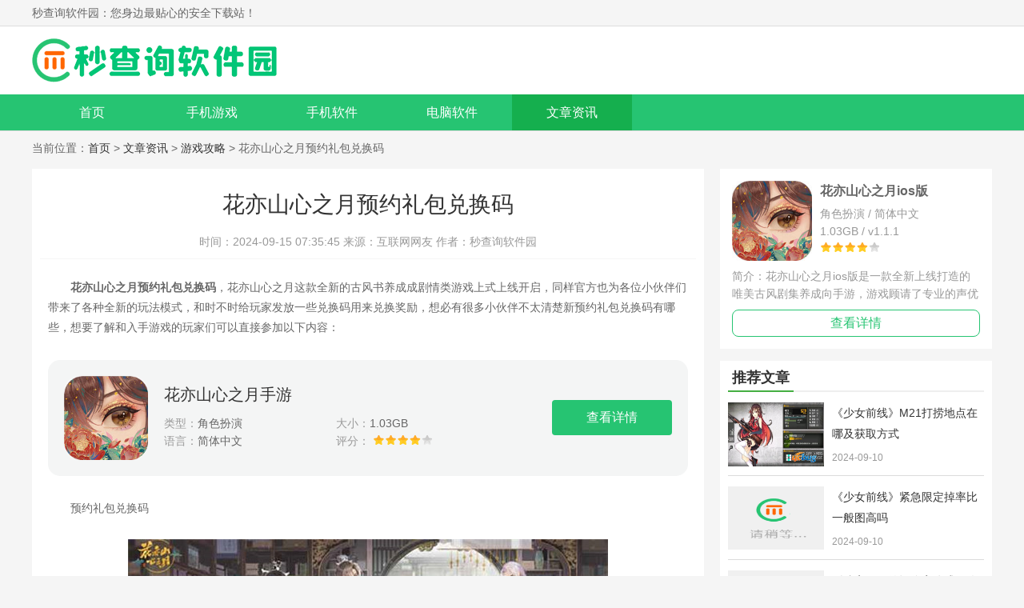

--- FILE ---
content_type: text/html
request_url: https://www.miaochaxun.com/news/25246.html
body_size: 5327
content:
<!DOCTYPE html>
<html>

<head>
    <meta charset="UTF-8">
    <meta name="viewport" content="width=device-width, initial-scale=1.0">
    <meta http-equiv="X-UA-Compatible" content="ie=edge">
    <title>花亦山心之月预约礼包兑换码-秒查询软件园</title>
    <meta name="description" content="花亦山心之月预约礼包兑换码，花亦山心之月这款全新的古风书养成成剧情类游戏上式上线开启，同样官方也为各位小伙伴们带来了各种全新的玩法模式，和时不时给玩家发放一些兑换码用来兑换奖励，想必有很多小伙伴不太清楚新预约礼包兑换码有哪些，想要了解和入手游戏的玩家们可以直接参加以下内容">
    <meta name="keywords" content="花亦山心之月,预约礼包兑换码,花亦山心之月预约礼包兑换码">
    <link rel="stylesheet" href="https://www.miaochaxun.com/statics/default/css/main.css">

        <link rel="canonical" media="only screen and(max-width: 640px)" href="https://wap.miaochaxun.com/news/25246.html">
        <script >
        (function(){
            var ua = navigator.userAgent.toLowerCase();
            var bIsIpad = ua.match(/ipad/i) == "ipad";
            var bIsIphoneOs = ua.match(/iphone os/i) == "iphone os";
            var bIsAndroid = ua.match(/android/i) == "android";
            var bIsWM=ua.match(/windows mobile/i)=="windows mobile";
            var host = "//wap.miaochaxun.com";
            var pathname = window.location.pathname;
            if(bIsIpad||bIsIphoneOs||bIsAndroid||bIsWM){
                window.location.href =host + pathname;
            }
        })();
    </script>
        <script src="https://www.miaochaxun.com/statics/default/js/jquery1.42.min.js" ></script>
    
    </head>
<body>
<div id="header">
    <div class="top">
        <ul class="cf w1200">
            <li class="fl">秒查询软件园：您身边最贴心的安全下载站！</li>
            <li class="fr"></li>
        </ul>
    </div>
    <div class="logo-box">
        <div class="w1200">
            <a href="/">
                <img src="https://www.miaochaxun.com/statics/default/img/logo.png" alt="秒查询软件园">
            </a>
        </div>
    </div>
<div class="nav-box">
    <div class="w1200 nav">
        <a  href="/">首页</a>
                                        <a  href="/youxi/" target="_blank">手机游戏</a>
                <a  href="/shouji/" target="_blank">手机软件</a>
                <a  href="/soft/" target="_blank">电脑软件</a>
                <a class="on" href="/news/" target="_blank">文章资讯</a>
                    </div>
</div>
</div><div class="crumb w1200">
	当前位置：<a href="/">首页</a> > <a href="https://www.miaochaxun.com/news/">文章资讯</a> > <a href="https://www.miaochaxun.com/news/yxgl/">游戏攻略</a> >  花亦山心之月预约礼包兑换码</div>
<div id="content" class="w1200 cf">
	<div class="fl news-box" id="Min_L">
		<div class="news-detailed">
			<h1 class="news-title">花亦山心之月预约礼包兑换码</h1>
			<div class="news-detailedinf">
								<span>时间：2024-09-15 07:35:45</span>
				<span>来源：互联网网友</span>
				<span>作者：秒查询软件园</span>
			</div>
			
			<div class="details_cont">
				<p>　　<strong>花亦山心之月预约礼包兑换码</strong>，花亦山心之月这款全新的古风书养成成剧情类游戏上式上线开启，同样官方也为各位小伙伴们带来了各种全新的玩法模式，和时不时给玩家发放一些兑换码用来兑换奖励，想必有很多小伙伴不太清楚新预约礼包兑换码有哪些，想要了解和入手游戏的玩家们可以直接参加以下内容：</p>																								<!-- 新添加的 -->
				<dl class="dlapp-box">
					<dt>
						<a href="/youxi/22433.html"><img src="https://img.miaochaxun.com/uploadfile/2021/1126/20211126055320767.jpg"></a>
					</dt>
					<dd class="dd01">
						<a href="/youxi/22433.html" class="att">花亦山心之月手游</a>
						<ul>
							<li><span>类型：</span>角色扮演</li>
							<li><span>大小：</span>1.03GB </li>
							<li><span>语言：</span>简体中文</li>
							<li><span>评分：</span>
								<div class="start start4"></div>
							</li>
						</ul>
					</dd>
					<dd class="dd02">
						<a href="/youxi/22433.html" class="dlbtn">查看详情</a>
					</dd>
				</dl>
												<p>　　预约礼包兑换码</p>
<p><img alt="花亦山心之月预约礼包兑换码" src="https://img.miaochaxun.com/uploadfile/2021/1126/20211126065541254.jpg" style="width: 600px; height: 240px;" /></p>
<p>　　【礼包码】</p>
<p>　　hys666</p>
<p>　　【使用方法】</p>
<p>　　进入游戏后，打开设置界面，里面一般都有兑换码输入框，然后将上述的兑换码输入进去即可成功兑换出奖励了。</p>
<p>　　以上就是花亦山心之月注册礼包兑换码的所有内容，希望对各位玩家们有所帮助，关注我们，为你爆料更多全新的游戏攻略。</p>
			</div>


			<!-- 分页 -->
			
			<ul class="news-page cf">
				<li class="fl">上一篇：<a href="/news/25245.html" target="_blank">花亦山心之月新手礼包兑换码</a></a></li>
				<li class="fr">下一篇：<a href="/news/25247.html" target="_blank">花亦山心之月信物获取方法</a></li>
			</ul>

		</div>

		<div class="news-relevant mt20">
												<div class="title-f18">
				<span>相关文章</span>
			</div>
			<ul class="cf">
								<li><a href="/news/25245.html" title="花亦山心之月新手礼包兑换码" target="_blank">花亦山心之月新手礼包兑换码</a></li>
								<li><a href="/news/25244.html" title="花亦山心之月注册礼包兑换码" target="_blank">花亦山心之月注册礼包兑换码</a></li>
								<li><a href="/news/76121.html" title="荣耀新三国预约奖励有什么预约礼包有哪些" target="_blank">荣耀新三国预约奖励有什么预约礼包有哪些</a></li>
								<li><a href="/news/25269.html" title="花亦山心之月青隐技能强度怎么样" target="_blank">花亦山心之月青隐技能强度怎么样</a></li>
								<li><a href="/news/25270.html" title="花亦山心之月阿刃喜爱物品一览" target="_blank">花亦山心之月阿刃喜爱物品一览</a></li>
								<li><a href="/news/25267.html" title="花亦山心之月杜怀音喜爱物品一览" target="_blank">花亦山心之月杜怀音喜爱物品一览</a></li>
								<li><a href="/news/25268.html" title="花亦山心之月冷瑶喜爱物品一览" target="_blank">花亦山心之月冷瑶喜爱物品一览</a></li>
								<li><a href="/news/25266.html" title="花亦山心之月元化喜爱物品一览" target="_blank">花亦山心之月元化喜爱物品一览</a></li>
								<li><a href="/news/25265.html" title="花亦山心之月差强人意成就怎么完成" target="_blank">花亦山心之月差强人意成就怎么完成</a></li>
								<li><a href="/news/25248.html" title="花亦山心之月主线重置方法" target="_blank">花亦山心之月主线重置方法</a></li>
							</ul>
		</div>

		<div class="news-relevantApp3 mt20">
												<div class="title-f18">
				<span>相关游戏</span>
			</div>
			<ul class="cf">
								<li>
					<a href="/youxi/22435.html" title="花亦山心之月ios版" target="_blank">
						<img alt="花亦山心之月ios版" src="https://img.miaochaxun.com/uploadfile/2021/1126/20211126060542420.jpg"
							 onerror="javascript:this.src='https://www.miaochaxun.com/statics/default/img/notimg.png'">
						<p class="ranking-t1">花亦山心之月ios版 v1.1.1</p>
						<p class="start start4"></p>
						<p class="ranking-t2">1.03GB /游戏攻略</p>
					</a>
				</li>
								<li>
					<a href="/youxi/22437.html" title="花亦山心之月无限版" target="_blank">
						<img alt="花亦山心之月无限版" src="https://img.miaochaxun.com/uploadfile/2021/1126/20211126062003833.jpg"
							 onerror="javascript:this.src='https://www.miaochaxun.com/statics/default/img/notimg.png'">
						<p class="ranking-t1">花亦山心之月无限版 v1.1.1</p>
						<p class="start start4"></p>
						<p class="ranking-t2">1.03GB /游戏攻略</p>
					</a>
				</li>
								<li>
					<a href="/youxi/22436.html" title="花亦山心之月破解版" target="_blank">
						<img alt="花亦山心之月破解版" src="https://img.miaochaxun.com/uploadfile/2021/1126/20211126061303427.jpg"
							 onerror="javascript:this.src='https://www.miaochaxun.com/statics/default/img/notimg.png'">
						<p class="ranking-t1">花亦山心之月破解版 v1.1.1</p>
						<p class="start start4"></p>
						<p class="ranking-t2">1.03GB /游戏攻略</p>
					</a>
				</li>
								<li>
					<a href="/youxi/22434.html" title="花亦山心之月官方版" target="_blank">
						<img alt="花亦山心之月官方版" src="https://img.miaochaxun.com/uploadfile/2021/1126/20211126055926341.jpg"
							 onerror="javascript:this.src='https://www.miaochaxun.com/statics/default/img/notimg.png'">
						<p class="ranking-t1">花亦山心之月官方版 v1.1.1</p>
						<p class="start start4"></p>
						<p class="ranking-t2">1.03GB /游戏攻略</p>
					</a>
				</li>
								<li>
					<a href="/youxi/22433.html" title="花亦山心之月手游" target="_blank">
						<img alt="花亦山心之月手游" src="https://img.miaochaxun.com/uploadfile/2021/1126/20211126055320767.jpg"
							 onerror="javascript:this.src='https://www.miaochaxun.com/statics/default/img/notimg.png'">
						<p class="ranking-t1">花亦山心之月手游 v1.1.1</p>
						<p class="start start4"></p>
						<p class="ranking-t2">1.03GB /游戏攻略</p>
					</a>
				</li>
							</ul>
					</div>
	</div>

	<div class="news-rbox fr" id="Min_R">
								<div class="new-recommendApp">
			<div class="cf new-recommendApptop">
								<a href="/youxi/22435.html" title="花亦山心之月ios版" target="_blank">
					<img alt="花亦山心之月ios版" src="https://img.miaochaxun.com/uploadfile/2021/1126/20211126060542420.jpg" onerror="javascript:this.src='https://www.miaochaxun.com/statics/mobile/images/notimg.png'">
				</a>
				<div class="new-recommendApptit">
					<h3>花亦山心之月ios版</h3>
					<p>角色扮演 / 简体中文</p>
					<p>1.03GB / v1.1.1</p>
					<p class="start start4"></p>
				</div>
							</div>
			<div class="new-recommendApptxt">简介：花亦山心之月ios版是一款全新上线打造的唯美古风剧集养成向手游，游戏顾请了专业的声优团队进行录制献唱，配音，配乐全都打造的栩栩如生，十分生动，整个游戏内拥有众多的玩法模式，十分流行的玩法系统，加上丰富的有趣体验，剧情线路，角色主人公，每一个立绘呈现都是非常的细腻，高清震撼</div>
			<a href="/youxi/22435.html" title="花亦山心之月ios版" class="new-recommendAppBtn" target="_blank">查看详情</a>
		</div>
				<div class="mt20 news-tj">
			<div class="title-f18">
				<span>推荐文章</span>
			</div>
			<ul class="cf news-tjul">
												<li class="cf">
					<a href="/news/21946.html" target="_blank">
						<img src="https://img.miaochaxun.com/uploads/allimg/160627/161104E63-0.jpg" alt="《少女前线》M21打捞地点在哪及获取方式"
							 onerror="javascript:this.src='https://www.miaochaxun.com/statics/default/img/notimg.png'">
						<div class="txt">
							<p>《少女前线》M21打捞地点在哪及获取方式</p>
							<span>2024-09-10</span>
						</div>
					</a>
				</li>
								<li class="cf">
					<a href="/news/21949.html" target="_blank">
						<img src="https://www.miaochaxun.com/statics/mobile/images/notimg.png" alt="《少女前线》紧急限定掉率比一般图高吗"
							 onerror="javascript:this.src='https://www.miaochaxun.com/statics/default/img/notimg.png'">
						<div class="txt">
							<p>《少女前线》紧急限定掉率比一般图高吗</p>
							<span>2024-09-10</span>
						</div>
					</a>
				</li>
								<li class="cf">
					<a href="/news/22409.html" target="_blank">
						<img src="https://www.miaochaxun.com/statics/mobile/images/notimg.png" alt="《侠客风云传》伤害公式修改内容一览表"
							 onerror="javascript:this.src='https://www.miaochaxun.com/statics/default/img/notimg.png'">
						<div class="txt">
							<p>《侠客风云传》伤害公式修改内容一览表</p>
							<span>2024-09-10</span>
						</div>
					</a>
				</li>
								<li class="cf">
					<a href="/news/22053.html" target="_blank">
						<img src="https://www.miaochaxun.com/statics/mobile/images/notimg.png" alt="《黑暗之魂3》各势力军事实力攻略"
							 onerror="javascript:this.src='https://www.miaochaxun.com/statics/default/img/notimg.png'">
						<div class="txt">
							<p>《黑暗之魂3》各势力军事实力攻略</p>
							<span>2024-09-10</span>
						</div>
					</a>
				</li>
								<li class="cf">
					<a href="/news/22344.html" target="_blank">
						<img src="https://www.miaochaxun.com/statics/mobile/images/notimg.png" alt="《少年西游记》少年青霞怎么样"
							 onerror="javascript:this.src='https://www.miaochaxun.com/statics/default/img/notimg.png'">
						<div class="txt">
							<p>《少年西游记》少年青霞怎么样</p>
							<span>2024-09-10</span>
						</div>
					</a>
				</li>
											</ul>
		</div>

		<div class="mt20 news-tj">
			<div class="title-f18">
				<span>文章排行</span>
			</div>
			<ul class="news-tj3">
																<li><a href="/news/21946.html" target="_blank" title="《少女前线》M21打捞地点在哪及获取方式"><span>1</span>《少女前线》M21打捞地点在哪及获取方式</a>
				</li>
												<li><a href="/news/21949.html" target="_blank" title="《少女前线》紧急限定掉率比一般图高吗"><span>2</span>《少女前线》紧急限定掉率比一般图高吗</a>
				</li>
												<li><a href="/news/22409.html" target="_blank" title="《侠客风云传》伤害公式修改内容一览表"><span>3</span>《侠客风云传》伤害公式修改内容一览表</a>
				</li>
												<li><a href="/news/22053.html" target="_blank" title="《黑暗之魂3》各势力军事实力攻略"><span>4</span>《黑暗之魂3》各势力军事实力攻略</a>
				</li>
												<li><a href="/news/22344.html" target="_blank" title="《少年西游记》少年青霞怎么样"><span>5</span>《少年西游记》少年青霞怎么样</a>
				</li>
												<li><a href="/news/8952.html" target="_blank" title="乱斗西游中灵感大王是否值得培养呢？"><span>6</span>乱斗西游中灵感大王是否值得培养呢？</a>
				</li>
												<li><a href="/news/8953.html" target="_blank" title="4399造梦西游3造梦三周年头衔有什么用？"><span>7</span>4399造梦西游3造梦三周年头衔有什么用？</a>
				</li>
												<li><a href="/news/8954.html" target="_blank" title="4399卡布西游vip集市在哪？卡布西游vip集市怎么去？"><span>8</span>4399卡布西游vip集市在哪？卡布西游vip集市怎么去？</a>
				</li>
												<li><a href="/news/8955.html" target="_blank" title="卡布西游猛雕刀客在哪？卡布西游猛雕刀客怎么得？"><span>9</span>卡布西游猛雕刀客在哪？卡布西游猛雕刀客怎么得？</a>
				</li>
												<li><a href="/news/8956.html" target="_blank" title="卡布西游青金修罗妖在哪？卡布西游青金修罗妖怎么得？"><span>10</span>卡布西游青金修罗妖在哪？卡布西游青金修罗妖怎么得？</a>
				</li>
															</ul>
		</div>

		<div class="mt20 news-tj huan-list">
			<div class="title-f18">
				<span>推荐游戏</span>
				<a href="javascript:void(0);" class="huan">换一换</a>
			</div>
			<ul class="article-ltj-list cf">
												<li>
					<a href="/youxi/128266.html" title="崩坏星穹铁道手游" target="_blank">
						<img alt="崩坏星穹铁道手游" src="https://img.miaochaxun.com/uploadfile/2024/0312/20240312102852522.png"
							 onerror="javascript:this.src='https://www.miaochaxun.com/statics/default/img/notimg.png'">
						<p>崩坏星穹铁道手游</p>
					</a>
				</li>
								<li>
					<a href="/youxi/4588.html" title="东方弹幕安卓版v2.0 官方最新版" target="_blank">
						<img alt="东方弹幕安卓版v2.0 官方最新版" src="https://img.miaochaxun.com/uploads/140106/1-1401061P0252U.png"
							 onerror="javascript:this.src='https://www.miaochaxun.com/statics/default/img/notimg.png'">
						<p>东方弹幕安卓版v2.0 官方最新版</p>
					</a>
				</li>
								<li>
					<a href="/youxi/5029.html" title="神偷奶爸小黄人快跑电脑版v2.1.8 安卓版" target="_blank">
						<img alt="神偷奶爸小黄人快跑电脑版v2.1.8 安卓版" src="https://img.miaochaxun.com/uploadfile/2020/0615/20200615093651934.jpg"
							 onerror="javascript:this.src='https://www.miaochaxun.com/statics/default/img/notimg.png'">
						<p>神偷奶爸小黄人快跑电脑版v2.1.8 安卓版</p>
					</a>
				</li>
								<li>
					<a href="/youxi/5078.html" title="全民飞机大战金币版V1.0.3.4 破解版" target="_blank">
						<img alt="全民飞机大战金币版V1.0.3.4 破解版" src="https://img.miaochaxun.com/uploadfile/2020/0624/20200624044608324.jpg"
							 onerror="javascript:this.src='https://www.miaochaxun.com/statics/default/img/notimg.png'">
						<p>全民飞机大战金币版V1.0.3.4 破解版</p>
					</a>
				</li>
								<li>
					<a href="/youxi/5875.html" title="史莱姆之星修改版V1.0.1无限金币版" target="_blank">
						<img alt="史莱姆之星修改版V1.0.1无限金币版" src="https://img.miaochaxun.com/uploads/140420/1-140420220111316-lp.jpg"
							 onerror="javascript:this.src='https://www.miaochaxun.com/statics/default/img/notimg.png'">
						<p>史莱姆之星修改版V1.0.1无限金币版</p>
					</a>
				</li>
								<li>
					<a href="/youxi/5883.html" title="思量天天酷跑破解版" target="_blank">
						<img alt="思量天天酷跑破解版" src="https://img.miaochaxun.com/uploads/140420/1-14042021342D06.jpg"
							 onerror="javascript:this.src='https://www.miaochaxun.com/statics/default/img/notimg.png'">
						<p>思量天天酷跑破解版</p>
					</a>
				</li>
								<li>
					<a href="/youxi/5884.html" title="思量全民飞机大战破解版" target="_blank">
						<img alt="思量全民飞机大战破解版" src="https://img.miaochaxun.com/uploads/140421/1-140421153541K9.png"
							 onerror="javascript:this.src='https://www.miaochaxun.com/statics/default/img/notimg.png'">
						<p>思量全民飞机大战破解版</p>
					</a>
				</li>
								<li>
					<a href="/youxi/6183.html" title="冰河世纪赛艇狂飙修改版V1.3 无限金币版" target="_blank">
						<img alt="冰河世纪赛艇狂飙修改版V1.3 无限金币版" src="https://img.miaochaxun.com/uploads/140519/1-14051Z95513U7.png"
							 onerror="javascript:this.src='https://www.miaochaxun.com/statics/default/img/notimg.png'">
						<p>冰河世纪赛艇狂飙修改版V1.3 无限金币版</p>
					</a>
				</li>
								<li>
					<a href="/youxi/6769.html" title="超级女星选美皇后修改版v3.3 无限金币版" target="_blank">
						<img alt="超级女星选美皇后修改版v3.3 无限金币版" src="https://img.miaochaxun.com/uploads/140701/1-140F101143EQ.png"
							 onerror="javascript:this.src='https://www.miaochaxun.com/statics/default/img/notimg.png'">
						<p>超级女星选美皇后修改版v3.3 无限金币版</p>
					</a>
				</li>
								<li>
					<a href="/youxi/7081.html" title="卡通战争剑灵修改版" target="_blank">
						<img alt="卡通战争剑灵修改版" src="https://img.miaochaxun.com/uploads/140721/1-140H11HH4207.png"
							 onerror="javascript:this.src='https://www.miaochaxun.com/statics/default/img/notimg.png'">
						<p>卡通战争剑灵修改版</p>
					</a>
				</li>
								<li>
					<a href="/youxi/7333.html" title="天天酷跑破解版v1.0.12.3极速自动跑版" target="_blank">
						<img alt="天天酷跑破解版v1.0.12.3极速自动跑版" src="https://img.miaochaxun.com/uploads/140420/1-14042021342D06.jpg"
							 onerror="javascript:this.src='https://www.miaochaxun.com/statics/default/img/notimg.png'">
						<p>天天酷跑破解版v1.0.12.3极速自动跑版</p>
					</a>
				</li>
								<li>
					<a href="/youxi/7566.html" title="漂移地带修改版V1.2.2 无限金币版" target="_blank">
						<img alt="漂移地带修改版V1.2.2 无限金币版" src="https://img.miaochaxun.com/uploads/140901/1-140Z1120JH36.png"
							 onerror="javascript:this.src='https://www.miaochaxun.com/statics/default/img/notimg.png'">
						<p>漂移地带修改版V1.2.2 无限金币版</p>
					</a>
				</li>
											</ul>
		</div>
	</div>
</div>
<!--	footer	-->
<!-- footer -->
<div id="footer">
    <div class="foot-nav">
            <a href="/help.html" target="_blank">下载帮助</a> ｜
            <a href="/bcinfo.html" target="_blank">下载声明</a> ｜
            <a href="/fb.html" target="_blank">软件发布</a> ｜
            <a href="/contract.html" target="_blank">广告合作</a> ｜
            <a href="/bq.html" target="_blank">版权声明</a> ｜
            <a href="/sitemap.html" target="_blank" rel="nofollow">网站地图</a>
    </div>
    <div class="copy">
        <p>本站所有软件，都由网友上传，如有侵犯你的版权，请发邮件我们</p>
        <p>Copyright 2013-<span id="year"></span> 秒查询软件园(www.miaochaxun.com) All Rights Reserved.</p>
    </div>

</div>


<ul class="side-toolbar" >
    <li class="totop" id="gototop"></li>
</ul>
<script src="https://www.miaochaxun.com/statics/default/js/lazyload.js"></script>
<script src="https://www.miaochaxun.com/statics/default/js/jquery.SuperSlide.2.1.3.js"></script>
<script src="https://www.miaochaxun.com/statics/default/js/main.js"></script>
<script>
    (function(){
        var bp = document.createElement('script');
        var curProtocol = window.location.protocol.split(':')[0];
        if (curProtocol === 'https') {
            bp.src = 'https://zz.bdstatic.com/linksubmit/push.js';
        }
        else {
            bp.src = 'http://push.zhanzhang.baidu.com/push.js';
        }
        var s = document.getElementsByTagName("script")[0];
        s.parentNode.insertBefore(bp, s);
    })();
</script>
</body>

</html>




--- FILE ---
content_type: text/css
request_url: https://www.miaochaxun.com/statics/default/css/main.css
body_size: 13781
content:
@charset="utf-8";
body,dd,dl,fieldset,form,h1,h2,h3,h4,h5,h6,input,legend,li,ol,p,select,td,textarea,th,ul{margin:0;padding:0}
img{border:0;vertical-align:top;position:relative;font-size: 0;}
img::before{content: "";position: absolute;left: 0;top: 0;right:0;bottom: 0;background: #F2F2F2;}
img.lazy{display:block;}
img{-webkit-transition:all .3s;-moz-transition:all .3s;-o-transition:all .3s;transition:all .3s}
li{list-style:none}
iframe{border:none}
body{height:100%;background:#f5f5f5;color:#666;font:400 14px/1.6 'Microsoft Yahei','PingFang SC',Avenir,'Segoe UI','Hiragino Sans GB',STHeiti,'Microsoft Sans Serif','WenQuanYi Micro Hei',sans-serif}
a{color:#333;text-decoration:none;transition:all .3s}
a:hover{color:#26c472}
.cf:after{clear:both;display:table;content:" "}
.fl{float:left}
.fr{float:right}
h1,h2,h3,h4,h5{font-weight:400;font-size:100%}
.w1200{margin-right:auto;margin-left:auto;width:1200px}
.title-f24{margin-top:-10px;height:60px;border-bottom:3px solid #26c472;line-height:60px}
.title-f24 strong{position:relative;padding-left:40px;color:#333;font-size:24px}
.title-f24 strong:after{position:absolute;top:-3px;left:0;width:40px;height:40px;background:url(../img/new_icon.png) no-repeat;content:""}
.title-f24 strong.bg1:after{background-position:0 0}
.title-f24 strong.bg2:after{background-position:-86px 0}
.title-f24 strong.bg3:after{background-position:-230px 0}
.title-f24 strong.bg4:after{background-position:-180px 0}
.title-f24 strong.bg5:after{background-position:-280px 0}
.title-f24 a.more{float:right;color:#666;font-size:14px}
.title-f24 a.more:hover{color:#26c472}
.title-f24 .title-aList{float:right;margin-top:20px;height:28px;color:#999;line-height:28px}
.title-f24 .title-aList a{display:inline-block;margin:0 6px;padding:0 6px}
.title-f24 .title-aList a.on,.title-f24 .title-aList a:hover{background:#26c472;color:#fff}
#header{border-bottom:1px solid #ddd;background:#fff}
#header .top{height:32px;border-bottom:1px #ddd solid;background:#f5f5f5;line-height:32px}
#header .logo-box{padding:15px 0;background:#fff}
#header .logo-box .logo{margin:0 auto;width:1200px}
#header .nav-box{height:45px;background:#26c472;line-height:45px}
#header .nav-box .nav a{float:left;width:12.5%;color:#fff;text-align:center;font-size:16px}
#header .nav-box .nav a.on,#header .nav-box .nav a:hover{background:#15af4e;color:#fff}
#header .sub-navbox{overflow:hidden;padding-right:10px;padding-left:10px;width:1180px;height:40px;line-height:40px}
#header .sub-navbox a{display:inline-block;width:8%;text-align:center;}
#content{margin-top:15px}
.hot-box{position:relative;padding:15px;background:#fff}
.hot-box i.ico{position:absolute;top:0;right:0;width:40px;height:40px;background:url(../img/jb.png) no-repeat}
.hot-box .hot-imgList a{float:left;width:10%;transition:all .3s}
.hot-box .hot-imgList a img{display:block;margin:0 auto;width:80px;height:80px}
.hot-box .hot-imgList a:hover img{opacity:.8;transform:scale(1.07)}
.hot-box .hot-imgList a p{overflow:hidden;margin-top:3px;margin-right:auto;margin-left:auto;width:90px;height:30px;text-align:center;line-height:30px}
.hot-item{overflow:hidden;margin-top:13px;height:25px;line-height:25px}
.hot-item span{float:left;width:50px;border-radius:5px;color:#fff;text-align:center}
.hot-item span.bg1{background:#2596fc}
.hot-item span.bg2{background:#26c472}
.hot-item span.bg3{background:#ff5853}
.hot-item span.bg4{background:#f4bc26}
.hot-item .hot-itemr{overflow:hidden;margin-left:65px}
.hot-item .hot-itemr a{display:inline-block;overflow:hidden;margin-top:3px;height:18px;line-height:18px}
.hot-item .hot-itemr a+a{margin-left:10px;padding-left:10px;border-left:1px #ddd solid}
.home-blendBox{margin-top:15px;padding:15px;background:#fff}
.blendBoxL{float:left;overflow:hidden;width:360px}
#focus1{position:relative;overflow:hidden;margin-bottom:12px;height:275px;transition:all .3s}
#focus1 span.icons{position:absolute;top:-30px;left:0;z-index:100;padding:0 10px;height:22px;background:#f60;color:#fff;font-size:12px;line-height:22px;transition:all .3s}
#focus1:hover span.icons{top:0}
#focus1 .hd{position:absolute;right:0;bottom:0;left:0;z-index:30;width:100%;background:#000}
#focus1 .hd li{position:relative;float:left;width:25%;cursor:pointer}
#focus1 .hd li:after{position:absolute;bottom:0;left:0;width:86px;height:51px;border:2px transparent solid;content:""}
#focus1 .hd li img{display:block;height:55px;max-width:100%;opacity:.4;transition:all .3s}
#focus1 .hd li.on img{opacity:1}
#focus1 .hd li.on:before{position:absolute;top:-11px;left:50%;margin-left:-5px;border:6px solid;border-color:transparent transparent #26c472;content:""}
#focus1 .hd li.on:after{border-color:#26c472}
#focus1 .bd li{position:relative;width:360px;height:220px}
#focus1 .bd li p{position:absolute;right:0;bottom:0;left:0;overflow:hidden;padding:0 5px;height:30px;background:rgba(0,0,0,.5);color:#fff;text-align:center;font-size:15px;line-height:30px}
#focus1 .bd img{overflow:hidden;width:360px;height:220px;transition:all .3s}
#focus1 .bd li:hover img{transform:scale(1.05)}
#focus1 .bd li:hover p{background:rgba(20,197,86,.7)}
.title-f18{height:32px;border-bottom:2px #eee solid;line-height:32px}
.title-f18 span{float:left;padding:0 5px;border-bottom:2px solid #45af42;color:#333;font-weight:700;font-size:18px}
.title-f18 a{float:right;color:#26c472;font-size:14px}
.title-f18 a:hover{color:#f60}
.blendBoxL-ul li{float:left;margin-top:10px;width:25%}
.blendBoxL-ul li img{display:block;margin:0 auto;width:70px;height:70px;border-radius:10px;transition:all .3s}
.blendBoxL-ul li:hover img{transform:scale(1.07)}
.blendBoxL-ul li p{overflow:hidden;margin-top:3px;padding:0 5px;height:25px;text-align:center;line-height:25px}
.blendBoxC{float:left;margin-left:20px;width:470px}
.blendBoxC-tab .hd li{float:left;width:25%;height:40px;border-bottom:1px #ddd solid;text-align:center;font-size:18px;line-height:40px;cursor:pointer;color:#333;font-weight:600}
.blendBoxC-tab .hd li.on{border-color:#f60;color:#f60}
.blendBoxC-tab .bd .item{}
.blendBoxC-tab .bd ul{position:relative;margin-top:11px}
.blendBoxC-tab .bd li{position:relative;padding-left:28px;height:31px;line-height:31px}
.blendBoxC-tab .bd li:before{position:absolute;top:14px;left:13px;width:5px;height:5px;border-radius:50%;background:#ddd;content:""}
.blendBoxC-tab .bd li:after{position:absolute;top:13px;left:10px;display:none;width:8px;height:8px;border-radius:50%;background:#fff;content:""}
.blendBoxC-tab .bd li.first:before{top:3px;left:3px;width:22px;height:22px;border:1px #ddd solid;border-radius:50%;background:#fff;color:#fff;text-align:center;font-size:12px;line-height:22px}
.blendBoxC-tab .bd li:hover:after{display:block}
.blendBoxC-tab .bd .ul1 li:hover:after{border:1px #26c472 solid}
.blendBoxC-tab .bd .ul2 li:hover:after{border:1px red solid}
.blendBoxC-tab .bd .ul3 li:hover:after{border:1px #359aff solid}
.blendBoxC-tab .bd li.first:after{position:absolute;top:-3px;left:0;display:block!important;width:25px;height:5px;border:none!important;background:#fff;content:""}
.blendBoxC-tab .bd li.first.first1:before{border-color:#26c472;color:#26c472;content:"新"}
.blendBoxC-tab .bd li.first.first2:before{border-color:red;color:red;content:"热"}
.blendBoxC-tab .bd li.first.first3:before{border-color:#359aff;color:#359aff;content:"推"}
.blendBoxC-tab .bd ul:before{position:absolute;top:0;left:15px;width:1px;height:100%;background:#ddd;content:""}
.blendBoxC-tab .bd li .id-name{float:left;display:block;overflow:hidden;margin:8px 9px 0 0;padding:0 9px 0 0;width:80px;height:17px;border-right:1px solid #ddd;color:#666;text-align:right;line-height:17px}
.blendBoxC-tab .bd li .title{float:left;overflow:hidden;width:295px;height:31px;font-size:14px}
.blendBoxC-tab .bd li .title img{display:inline-block;margin-right:8px;width:20px;height:20px;vertical-align:middle}
.blendBoxC-tab .bd li .time{float:right;color:#999}
.blendBoxC-tab .bd li .time.red{color:red}
.blendBoxR{float:right;width:300px}
.blendBoxR .title-f18{height:39px;line-height:39px}
.blendBoxR .blendBoxR-ul{margin-bottom:7px}
.blendBoxR .blendBoxR-ul li{float:left;padding-top:18px;width:33.333%}
.blendBoxR .blendBoxR-ul li a{display:block;color:#333}
.blendBoxR .blendBoxR-ul li img{display:block;margin:0 auto;width:68px;height:68px}
.blendBoxR .blendBoxR-ul li p{overflow:hidden;padding:5px;padding-bottom:0;height:20px;text-align:center;font-size:14px;line-height:20px}
.blendBoxR .blendBoxR-ul li a:hover{color:#26c472}
.blendBoxR .min2-rspecial{position:relative;overflow:hidden;margin-top:10px;height:300px;height:140px}
.blendBoxR .min2-rspecial .bd img{display:block;width:300px;height:140px;transition:all .3s}
.blendBoxR .min2-rspecial .bd li:hover img{transform:scale(1.07)}
.blendBoxR .min2-rspecial .bd li{position:relative;overflow:hidden;width:300px;height:140px}
.blendBoxR .min2-rspecial .bd li p{position:absolute;right:0;bottom:0;left:0;z-index:10;overflow:hidden;padding-right:60px;padding-left:10px;height:30px;background:rgba(0,0,0,.7);color:#fff;line-height:30px}
.blendBoxR .min2-rspecial .hd{position:absolute;right:8px;bottom:5px;z-index:100;max-width:60px}
.blendBoxR .min2-rspecial .hd li{display:inline-block;width:10px;height:10px;background:#fff;text-align:center;line-height:17px;cursor:pointer}
.blendBoxR .min2-rspecial .hd li.on{background:#288bde;color:#fff}
.min2-rul2{margin-top:10px}
.min2-rul2 li{float:left;overflow:hidden;width:50%;height:29px;font-size:14px;line-height:29px}
.min2-rul2 li a{position:relative;display:block;overflow:hidden;padding-right:5px;padding-left:10px;color:#333}
.min2-rul2 li a:hover{color:#26c472}
.min2-rul2 li a:before{position:absolute;top:13px;left:0;width:3px;height:3px;border-radius:50%;background:#999;content:""}
.home-pc{overflow:hidden;margin-top:15px;padding:15px;padding-bottom:7px;background:#fff}
.home-pcL{margin-top:15px;width:870px}
/* .home-pcL .item{float:left;margin-right:15px;margin-bottom:9px;width:158px}
.home-pcL .item:hover{box-shadow:0 0 6px 0 rgba(0,0,0,.1)}
.home-pcL .item .item-list:hover{background:#f0f0f0;font-weight:700}
.home-pcL .item .item-title{display:block;margin-bottom:7px;height:35px;background:#f1f2f6;text-align:center;font-size:16px;line-height:35px}
.home-pcL .item .item-title:hover,.home-pcL .item:hover .item-title{background:#26c472;color:#fff}
.home-pcL .item .item-list{margin-bottom:1px;display:block;overflow:hidden;padding:3px 8px;height:26px;line-height:26px;white-space:nowrap}
.home-pcL .item .item-list img{display:inline-block;margin-right:6px;width:24px;height:24px;vertical-align:middle}
 */
.home-pcR{margin-top:15px;width:300px}
.ranking-List{position:relative}
.ranking-List .hd{position:absolute;top:-44px;right:0}
.ranking-List .hd li{float:left;padding:0 10px;height:28px;font-size:15px;line-height:28px;cursor:pointer}
.ranking-List .hd li.on{background:#26c472;color:#fff}
.ranking-List .bd{margin-top:8px}
.ranking-List .bd li{position:relative;margin-bottom:2px;padding-top:2px;padding-bottom:2px;padding-left:30px}
.ranking-List .bd li+li{border-top:1px #f3f3f3 solid}
.ranking-List .bd li span.number{position:absolute;top:9px;left:3px;width:20px;height:20px;background:#b9b9b9;color:#fff;text-align:center;line-height:20px}
.ranking-List .bd li:nth-child(1) span.number{background:#f55}
.ranking-List .bd li:nth-child(2) span.number{background:#f60}
.ranking-List .bd li:nth-child(3) span.number{background:#f90}
.ranking-List .bd li a.txt{display:block;overflow:hidden;height:32px;line-height:32px}
.ranking-List .bd li a.txt em{float:right;overflow:hidden;width:60px;color:#999;font-style:normal}
.ranking-List .bd li.on a.txt{display:none}
.ranking-List .bd li.on span.number{background:#26c472;color:#fff}
.ranking-List .bd li a.txt strong{float:left;overflow:hidden;width:200px;font-weight:400}
.ranking-List .hove-txt{display:none;padding-bottom:6px}
.ranking-List .bd li.on .hove-txt{display:block}
.ranking-List .hove-txt strong{display:block;overflow:hidden;margin-bottom:5px;height:32px;font-size:15px;line-height:32px}
.ranking-List .hove-txt p img{float:left;width:56px;height:56px;border-radius:8px}
.ranking-List .hove-txt p span{display:block;overflow:hidden;margin-left:66px;height:20px;color:#999;line-height:20px}
.start{position:relative;overflow:hidden;width:74px;height:12px;background:url(../img/star.png) no-repeat}
.start5{background-position:0 0}
.start4{background-position:-14px 0}
.start3{background-position:-29px 0}
.start2{background-position:-44px 0}
.start1{background-position:-60px 0}
.start0{background-position:-74px 0}
.ranking-List .hove-txt p span i{display:inline-block}
.ranking-List .hove-txt p em{display:block;margin-top:4px;margin-left:66px;width:70px;height:25px;border:1px solid #26c472;border-radius:3px;color:#26c472;text-align:center;font-style:normal;line-height:25px}
.ranking-List .hove-txt p em:hover{background:#26c472;color:#fff}
.home-appBox{margin-top:15px;padding:15px;background:#fff}
.home-appBoxL{overflow:hidden;width:850px}
.home-appTab{margin-top:15px}
.home-appTab .hd{height:46px;border:1px solid #ddd;border-bottom-color:#26c472}
.home-appTab .hd li{position:relative;float:left;width:16.666%;text-align:center;font-size:16px;line-height:46px;cursor:pointer}
.home-appTab .hd li:before{position:absolute;bottom:-17px;left:50%;margin-left:-8px;border:8px solid;border-color:transparent transparent transparent;content:""}
.home-appTab .hd li:after{position:absolute;top:12px;right:0;width:1px;height:22px;background:#f0f0f0;content:""}
.home-appTab .hd li.on{background:#26c472;color:#fff}
.home-appTab .hd li.on:before{border-color:#26c472 transparent transparent}
.home-appTab .hd li.on:after{background:#26c472}
.home-appTab .bd{margin-top:20px;border:1px #f3f3f3 solid;border-right:none;border-bottom:none}
.home-appTab .bd li{float:left;width:211px;border-right:1px #f3f3f3 solid;border-bottom:1px #f3f3f3 solid;transition:all .3s}
.home-appTab .bd li a.item{display:block;padding:15px 10px}
.home-appTab .bd li a.item img.img{float:left;width:67px;height:67px;border-radius:8px}
.home-appTab .bd li .imte-info{margin-left:75px}
.home-appTab .bd li .imte-info span{display:block;overflow:hidden;height:20px;color:#333;font-size:15px;line-height:20px}
.home-appTab .bd li .imte-info em{display:block}
.home-appTab .bd li em.size{overflow:hidden;color:#999;font-style:normal;font-size:13px}
.home-appTab .bd li .imte-info em.start{display:none}
.home-appTab .bd li .imte-info i.btn{display:block;margin-top:2px;width:60px;height:20px;border:1px solid #26c472;border-radius:10px;color:#26c472;text-align:center;font-style:normal;line-height:20px}
.home-appTab .bd li:hover em.size{display:none}
.home-appTab .bd li:hover{background:#fbfbfb;box-shadow:0 0 8px 0 rgba(0,0,0,.2)}
.home-appTab .bd li:hover .imte-info span{color:#26c472;font-weight:700}
.home-appTab .bd li:hover .imte-info em.start{display:block;margin:4px 0 6px}
.home-appTab .bd li:hover .imte-info i.btn{background:#26c472;color:#fff}
.home-Game{margin-top:15px;padding:15px;background:#fff}
.home-GameL{width:850px}
.home-GameTab .hd{margin-top:15px}
.home-GameTab .hd ul{text-align:center}
.home-GameTab .hd ul li{display:inline-block;margin:0 10px;padding:0 25px;height:36px;border:2px #dedede solid;border-radius:20px;line-height:36px;cursor:pointer}
.home-GameTab .hd ul li.on{border-color:#26c472;background:#26c472;color:#fff}
.home-GameTab .bd{margin-top:10px}
.home-GameTab .bd li{float:left;width:20%}
.home-GameTab .bd li a{position:relative;display:block;overflow:hidden;margin:5px;width:160px;height:195px}
.home-GameTab .bd li a img{display:block;height:195px;max-width:100%;transition:all .3s}
.home-GameTab .bd li:hover a img{transform:scale(1.2)}
.home-GameTab .bd li a p.title{position:absolute;right:0;bottom:0;left:0;overflow:hidden;padding:0 5px;height:34px;background:rgba(0,0,0,.5);color:#fff;font-size:15px;line-height:34px;transition:all .3s}
.home-GameTab .bd li:hover p.title{background:#26c472}
.home-GameTab .bd li .a-hover{position:absolute;top:-200px;left:0;z-index:10;padding:10px;padding-top:45px;width:140px;height:140px;background:rgba(0,0,0,.7);color:#fff;line-height:2;transition:all .3s}
.home-GameTab .bd li:hover .a-hover{top:-34px}
.home-GameTab .bd li .a-hover i{display:inline-block}
.home-GameTab .bd li .a-hover .btn{margin:0 auto;margin-top:8px;width:80px;height:30px;border:1px #26c472 solid;border-radius:15px;color:#26c472;text-align:center;line-height:30px;transition:all .3s;transition-delay:.2s}
.home-GameTab .bd li:hover .a-hover .btn{background:#26c472;color:#fff}
.home-class{margin-top:15px;padding:15px;background:#fff}
.class-tab .hd{margin-top:15px;float:left;width:110px;background:#f1f2f6}
.class-tab .hd li{height:38px;text-align:center;font-size:15px;font-size:15px;line-height:38px;cursor:pointer;position:relative}
.class-tab .hd li.on:before{right:-18px;content:"";position:absolute;width:0;height:0;border:9px solid transparent;border-left-color:#26c472;top:10px}
.class-tab .hd li.on{background:#26c472;color:#fff;font-weight:700}
.class-tab .bd{margin-left:128px;padding-top:15px}
.class-tab .bd li{float:left;overflow:hidden;width:33.3333%;height:38px;line-height:38px}
.class-tab .bd li a.t1{float:left;margin-right:5px;height:38px;color:#999}
.class-tab .bd li a.t1:hover{color:#26c472}
.class-tab .bd li a.t2{float:left;overflow:hidden;height:38px;max-width:260px}
.link-box{margin-top:15px;padding:15px;background:#fffF}
.link-list{padding-top:15px}
.link-list a{display:inline-block;margin-right:10px;height:28px;line-height:28px}
#footer{margin-top:20px;border-top:3px solid #26c472}
#footer .foot-nav{padding:20px 0;background:#333;color:#ccc;text-align:center}
#footer .foot-nav a{color:#ccc;font-size:15px}
#footer .foot-nav a:hover{color:#26c472}
#footer .copy p span{}
#footer .copy{padding:20px 0;background:#2e2d2d;color:#666;text-align:center;line-height:2}
.necessary-box{position:relative;margin-top:15px;padding:15px;background:#fff}
.necessary-box i.ico{position:absolute;top:0;left:0;width:40px;height:40px;background:url(../img/bb.png) no-repeat}
.necessary-box li{float:left;padding:5px 0;width:10%}
.necessary-box li img{display:block;margin:0 auto;width:80px;height:80px}
.necessary-box li .tips-title{overflow:hidden;margin-top:4px;height:26px;text-align:center;text-overflow:ellipsis;white-space:nowrap;line-height:26px; padding: 0 8px;}
.crumb{margin-top:10px}
.necessary-box li .tips-fl{color:#999;text-align:center;font-size:12px}
.mt15{margin-top:15px}
.pc-l{padding-top:5px;padding-bottom:5px;width:300px;background:#fff}
.pc-l .title-f18{margin-top:5px;padding:0 15px}
.pc-l .l-nav{padding-top:15px;padding-left:5px}
.pc-l .l-nav a{float:left;overflow:hidden;margin-bottom:10px;margin-left:10px;width:83px;height:28px;background:#f5f5f5;text-align:center;font-size:15px;line-height:28px}
.pc-l .l-nav a.on,.pc-l .l-nav a:hover{background:#26c472;color:#fff}
.pc-l .ranking-List{margin:0 15px}
.pc-l .ranking-List .hd li.on{background:0 0;color:#26c472;font-weight:700}
.pc-l .ranking-List .hd{top:-39px}
.pc-l .ranking-List .bd li a.txt strong{width:245px}
.pc-l .pc-hot{padding-top:15px}
.pc-l .pc-hot li{float:left;margin-bottom:5px;width:33.333%;text-align:center}
.pc-l .pc-hot li img{width:60px;height:60px;border-radius:10px}
.pc-l .pc-hot li p{overflow:hidden;margin:0 auto;margin-top:3px;width:80px;height:22px;line-height:22px}
.pc-l .pc-hot li span{color:#999;font-size:12px}
.pc-rbox{margin-left:315px;padding-top:5px;background:#fff}
.pc-rbox .title-f18{margin-top:5px;padding:0 15px}
.pc-rbox .title-f18 div{color:#999;font-size:14px}
.pc-rbox .title-f18 div i{display:inline-block;padding:0 3px;color:red;font-weight:700;font-style:normal;font-size:16px}
.pc-rbox .pc-list li{position:relative;padding:10px 15px 15px;border-bottom:1px #eaeaea solid}
.pc-rbox .pc-list li:hover{background:#f1f2f6}
.pc-rbox .pc-list li a{display:block;overflow:hidden}
.pc-rbox .pc-list li a img{float:left;margin-right:15px;width:70px;height:70px;border-radius:10px}
.pc-rbox .t1{overflow:hidden;margin-bottom:5px;height:30px;text-overflow:ellipsis;white-space:nowrap;font-weight:700;font-size:15px;line-height:30px}
.pc-rbox .pc-listT2 p{overflow:hidden;height:40px;color:#666;line-height:22px}
.pc-rbox .pc-listxx{margin-top:8px;color:#999;font-size:13px;line-height:20px}
.pc-rbox .pc-listxx p{display:inline-block;margin-right:10px}
.pc-rbox .pc-listr{position:absolute;top:46px;right:15px;width:90px;height:32px;border:1px #26c472 solid;border-radius:8px;color:#26c472;text-align:center;line-height:32px}
.pc-rbox .pc-list li:hover .pc-listr{background:#26c472;color:#fff}
.pcUl li{
	float: left;
	margin-bottom: 15px;
	width:16.667%;
	box-sizing: border-box;
	padding-right: 6px;
}
.pcUl li a:hover .imte-info span{
	color: #26c472 !important;
}

.pcUl li a:hover{
box-shadow: 0 0 0 rgba(0,0,0,.0) !important;
margin-right: 0 !important;
width: auto !important;
}
.pcUl li  .imte-info{
	padding: 0 6px;
}
.pcUl li  .imte-info span{
	display: block;
	        overflow: hidden;
	        white-space: nowrap;
	        text-overflow: ellipsis;
	    height: 20px;
	    color: #333;
	    font-size: 15px;
		text-align: center;
		margin: 6px 0;
	    line-height: 20px;
}
.pcUl li  .imte-info .btn{
	display: none !important;
}
.pcUl li  .imte-info .size{
	overflow: hidden;
	    color: #999;
	    font-style: normal;
	    font-size: 13px;
		text-align: center;
		display: block;
		text-align: center;
}
.pcUl li img{
	width: 100px;
	height: 100px;
	border-radius: 10px;
	display: block;
	margin: 0 auto;
}

.pages{padding:20px 0;text-align:center}
.pages a{display:inline-block;padding:0 10px;height:30px;border:1px solid #e7e7e7;line-height:30px}
.pages a.active,.pages a:hover,.pages span{border-color:#26c472;background:#26c472;line-height:30px;color:#fff;display:inline-block;padding:0 10px;height:30px;}
.pages span.a1none{
	background: transparent;
	border-color: transparent;
	color: #333;
}
.pc-rbox.qp-dbox{margin-left:0;}
.pc-rbox.qp-dbox .app-list li{width: 20%;}

.app-list{overflow:hidden;padding-top:5px;padding-right:5px;padding-left:5px}
.app-list li{float:left;width:25%}
.app-list li .app-listBox .app-img{display:block;margin:0 auto;width:100px;height:100px;border-radius:10px}
.app-list li .app-listBox .app-title{overflow:hidden;margin-top:10px;height:32px;text-align:center;text-overflow:ellipsis;white-space:nowrap;font-weight:700;font-size:16px;line-height:32px}
.app-list li .app-listBox .app-info{padding-top:5px;text-align:center}
.app-list li .app-listBox .app-info p{display:inline-block;overflow:hidden;margin:0 3px;height:14px;color:#999;font-size:12px;line-height:14px}
.app-list li .app-listBox .app-txt{overflow:hidden;padding-top:10px;height:48px;color:#999;font-size:14px;line-height:24px}
.app-list li .app-listBox{position:relative;display:block;overflow:hidden;margin:7px;padding:22px 10px;border:1px solid #efefef}
.app-list li .app-listBox:hover{border-color:#26c472}
.app-list li .app-listHover{position:absolute;top:280px;left:0;z-index:10;overflow:hidden;width:100%;height:100%;background:#fff;transition:all .35s}
.app-list li .app-listBox:hover .app-listHover{top:0}
.app-list li .app-listHover .app-hoveTit{overflow:hidden;padding:0 6px;height:35px;background:#26c472;color:#fff;text-align:center;text-overflow:ellipsis;white-space:nowrap;font-weight:700;font-size:16px;line-height:35px}
.app-list li .app-listHover .hover-infot{padding:5px 10px;font-size:12px}
.app-list li .app-listHover .hover-infot p{float:left;overflow:hidden;width:50%;color:#999;text-overflow:ellipsis;white-space:nowrap;line-height:22px}
.app-list li .app-listHover .hover-btn{display:block;margin:3px auto;width:88px;height:28px;border:1px solid #f60;color:#f60;text-align:center;line-height:28px}
.app-list li .app-listHover .hover-btn:hover{background:#f60;color:#fff}
.app-list li:hover .app-listBox{box-shadow:0 0 8px 0 rgba(0,0,0,.15)}
.app-list li .app-listHover .hover-rwm{color:#666;text-align:center;font-size:14px}
.app-list li .app-listHover .hover-rwm img{display:block;margin:10px auto 5px;width:105px;height:105px}
.channel-box{margin-top:15px;padding:15px;background:#fff}
.news-fouc{position:relative;float:left;overflow:hidden;width:640px;height:330px}
.news-fouc .hd{position:absolute;bottom:10px;left:0;z-index:100;width:100%;text-align:center}
.news-fouc .hd ul{display:inline-block}
.news-fouc .hd ul li{display:inline-block;margin-right:3px;width:12px;height:12px;border-radius:50%;background:#fff;cursor:pointer}
.news-fouc .hd ul li.on{background:#26c472}
.news-fouc .news-fouct{position:absolute;top:0;right:0;bottom:0;z-index:30;padding:20px;width:250px;background:rgba(0,0,0,.4);color:#fff}
.news-fouc .news-fouct h3{margin-top:40px;padding-bottom:10px;font-weight:400;font-size:18px;line-height:1.8}
.news-fouc .news-fouct p{font-size:14px;line-height:2}
.news-fouc .fouc-ico{position:absolute;top:-30px;left:0;z-index:20;padding:0 10px;height:26px;background:#f0412a;color:#fff;font-size:14px;line-height:26px;transition:all .35s}
.news-fouc:hover .fouc-ico{top:0}
.news-fouc .news-fouct .news-foucbtn{display:inline-block;margin-top:10px;padding:0 10px;height:24px;background:#26c472;color:#fff;font-size:12px;line-height:24px}
.news-fouc img{width:640px;height:330px;transition:all .35s}
.news-fouc:hover img{transform:scale(1.05)}
.news-hott{margin-left:660px;height:330px}
.news-hott .strong-a a{display:block;overflow:hidden;height:26px;color:#26c472;text-align:center;font-size:20px;line-height:26px}
.news-hott .strong-a a:hover{color:#f0412a}
.news-hott .txt{margin-top:11px;margin-bottom:11px;text-align:center;font-size:14px}
.news-hott .txt a{position:relative;display:inline-block;overflow:hidden;padding:0 8px;height:22px;max-width:45%;color:#666;line-height:22px}
.news-hott .txt a:after{position:absolute;top:0;right:0;content:"]"}
.news-hott .txt a:before{position:absolute;top:0;left:0;content:"["}
.news-hott .txt a:hover{color:#288bde}
.newshot-list li{position:relative;overflow:hidden;padding-left:28px;height:32px;line-height:32px}
.newshot-list li a{float:left;overflow:hidden;max-width:415px;text-overflow:ellipsis;white-space:nowrap;font-size:16px}
.newshot-list li a:hover{color:#26c472}
.newshot-list li span.red{color:red}
.newshot-list li span{float:right;color:#999;font-size:14px}
.newshot-list{position:relative}
.newshot-list li i{position:absolute;top:6px;left:0;z-index:10;padding:0 4px;height:18px;background:#26c472;color:#fff;font-style:normal;font-size:12px;line-height:18px}
.newshot-list li i:after{position:relative;top:-5px;right:-8px;border-color:Transparent Transparent Transparent #26c472;border-style:dashed dashed dashed solid;border-width:4px 0 4px 4px;content:"";font-size:0;line-height:0}
.newshot-list li.hot a{padding-left:20px;max-width:400px}
.newshot-list:before{position:absolute;top:0;left:13px;width:1px;height:100%;background:#f0f0f0;content:""}
.newshot-list li:before{position:absolute;top:15px;left:12px;z-index:3;width:3px;height:3px;border-radius:50%;background:#dcdcdc;content:""}
.newshot-list li:hover:before{top:12px;left:10px;width:6px;height:6px;background:#fff}
.newshot-list li:hover:after{top:11px;left:9px;width:8px;height:8px;background:#26c472}
.newshot-list li:after{position:absolute;top:13px;left:12px;z-index:2;width:3px;height:7px;border-radius:50%;background:#fff;content:""}
.channel-title{margin-top:-5px;height:40px;line-height:40px}
.channel-title a{float:right}
.channel-title span{display:inline-block;padding-right:5px}
.channel-title .t1 span{color:#fb6a49}
.channel-title .t2 span{color:#26c472}
.channel-title .t3 span{color:#f59f09}
.channel-title .t4 span{color:#288bde}
.channel-title .t5 span{color:#7fd034}
.channel-title .title-lefts{float:left;color:#333;font-weight:700;font-size:26px}
.special-hot{overflow:hidden;margin-top:10px;margin-right:-10px}
.news-listLeft{float:left;overflow:hidden;width:400px;height:460px}
.mt15{margin-top:15px}
.news-listLeft li{position:relative;float:left;overflow:hidden;margin-bottom:20px;width:400px;height:220px}
.news-listLeft li img{width:400px;height:220px;transition:all .35s}
.news-listLeft li span.hot{position:absolute;top:0;left:0;z-index:20;padding:0 10px;background:#f0412a;color:#fff;text-align:center;font-size:14px;line-height:26px}
.news-listLeft li:hover img{transform:scale(1.15)}
.news-listLeft li p{position:absolute;right:0;bottom:0;left:0;overflow:hidden;padding:0 10px;height:32px;background:rgba(0,0,0,.6);color:#fff;text-overflow:ellipsis;white-space:nowrap;font-size:15px;line-height:32px}
.news-listCenter{float:left;overflow:hidden;margin-left:15px;width:410px;height:460px}
.news-listCenter .item{margin-bottom:10px}
.news-listCenter .item a.bt{display:block;overflow:hidden;margin-bottom:5px;height:30px;color:#26c472;text-overflow:ellipsis;white-space:nowrap;font-weight:700;font-size:16px;line-height:30px}
.news-listCenter .item a.bt:hover{color:#f0412a}
.news-listCenter .item a.img img{display:block;width:120px;height:70px}
.news-listCenter .item p.txt{overflow:hidden;margin-left:130px;height:70px;color:#999;font-size:14px;line-height:1.7}
.news-listCenter .item a.img{float:left}
.news-listCenter ul{padding-top:10px}
.news-listCenter li a{display:inline-block;overflow:hidden;max-width:360px;text-overflow:ellipsis;white-space:nowrap}
.news-listCenter li{position:relative;overflow:hidden;height:32px;font-size:14px;line-height:32px}
.news-listCenter li span{float:right;color:#999}
.news-listRight{float:right;width:320px}
.news-listRightTop{overflow:hidden}
.news-listRightTop li a{display:block}
.news-listRightTop li+li{margin-top:11px}
.news-listRightTop li{position:relative}
.news-listRightTop li img{float:left;width:110px;height:70px}
.news-listRightTop li p{margin-left:120px;font-size:14px;line-height:22px}
.news-listRightTop li p.title{overflow:hidden;margin-bottom:8px;height:40px}
.news-listRightTop li p i{display:inline-block;color:#999;font-style:normal;font-size:12px}
.news-listRightTop li span.hot{position:absolute;top:0;left:0;z-index:20;padding:0 6px;height:18px;background:#26c472;color:#fff;text-align:center;font-size:12px;line-height:18px}
.news-listRight2{padding-top:5px}
.news-listRight2 li{position:relative;overflow:hidden;padding-left:22px;height:32px;font-size:14px;line-height:32px}
.news-listRight2 li span{position:absolute;top:9px;left:0;width:16px;height:16px;background:#bfc7cd;color:#fff;text-align:center;font-size:12px;line-height:16px}
.news-listRight2 li:hover span{background:#26c472}
.news-listRightTop li:nth-child(1) span.hot{background:#f55}
.news-listRightTop li:nth-child(2) span.hot{background:#f60}
.news-listRightTop li:nth-child(3) span.hot{background:#f90}
.news-box{width:840px}
.news-box2{overflow:hidden;padding:10px;width:825px;background:#fff}
.mt20{margin-top:15px}
.news-box .news-list li{padding:0 10px 15px 10px}
.news-box .news-list li+li{border-top:1px #eff1f4 dashed}
.news-box .news-list li .news-tit{display:block;padding:10px 0;font-weight:700;font-size:20px}
.news-box .news-list li dt{float:left;overflow:hidden;width:210px;height:120px}
.news-box .news-list li dl{overflow:hidden;height:120px}
.news-box .news-list li dt img{width:210px;height:120px;transition:all .35s}
.news-box .news-list li dd{margin-left:230px;padding-top:10px}
.news-box .news-list li dd .news-iftxt{overflow:hidden;height:70px}
.news-box .news-list li dd .news-infos{margin-top:6px;height:24px;color:#999;line-height:24px}
.news-box .news-list li dd .news-infos span{display:inline-block;margin-right:5px}
.news-box .news-list li dd .news-infos a{float:right;color:#26c472}
.news-box .news-list li dd .news-infos a:hover{color:#f60}
.news-box .news-list li:hover dt img{transform:scale(1.15)}
.news-rbox{border-left:20px #f5f5f5 solid;width:340px}
.news-rbox .news-rnav,.news-rbox .news-tj{overflow:hidden;padding:5px 10px;background:#fff}
.news-rbox .news-rnav .r-nav{margin-right:-15px;padding-top:15px}
.news-rbox .news-rnav .r-nav a{float:left;margin-right:10px;margin-bottom:15px;width:100px;height:32px;background:#eee;text-align:center;line-height:32px}
.news-rbox .news-rnav .r-nav a.active,.news-rbox .news-rnav .r-nav a:hover{background:#26c472;color:#fff}
.news-tjul li+li{border-top:1px solid #dcdcdc}
.news-tjul li{padding:10px 0}
.news-tjul li a{display:block}
.news-tjul li img{float:left;width:120px;height:80px}
.news-tjul li .txt{margin-left:130px;line-height:1.9}
.news-tjul li .txt p{overflow:hidden;margin-top:3px;height:55px}
.news-tjul li .txt span{color:#999;font-size:12px}
.news-tj3{padding-top:10px;padding-bottom:5px}
.news-tj3 li{overflow:hidden;height:30px;text-overflow:ellipsis;white-space:nowrap;line-height:30px}
.news-tj3 li span{float:left;margin-top:5px;margin-right:10px;width:20px;height:20px;background:#aaa;color:#fff;text-align:center;font-size:12px;line-height:20px}
.news-tj3 li:nth-child(1) span{background:#fa4e57}
.news-tj3 li:nth-child(2) span{background:#fa7a53}
.news-tj3 li:nth-child(3) span{background:#fbc258}
.news-tj3 li:hover span{background:#26c472}
.article-ltj-list{padding-top:10px}
.article-ltj-list li{float:left;margin-bottom:5px;width:33.333%}
.article-ltj-list li img{display:block;margin:0 auto;width:80px;height:80px;border-radius:10px}
.article-ltj-list li p{overflow:hidden;padding:5px;text-align:center;text-overflow:ellipsis;white-space:nowrap}
.pc-software{background:#fff}
.pc-softwaret{float:left;margin-right:20px;color:#333;font-size:20px}
.pc-t i{float:left;margin-right:15px;padding-left:20px;color:#26c472;font-style:normal;font-size:12px}
.pc-t i.ico-aq{background:url(../img/a1.png) no-repeat 1px center}
.pc-t{padding-left:15px;height:60px;border-bottom:2px #f1f2f6 solid;line-height:60px}
.pc-t strong{float:left;margin-right:15px;padding-left:20px;font-weight:400;font-size:14px;position:relative}
.pc-t strong:before{height:20px;width:1px;background:#ddd;content:"";position:absolute;left:8px;top:21px}
.pc-softwarebox{position:relative;padding:20px}
.pc-softwarebox .rwm{position:absolute;top:0;right:0;width:160px;height:160px;border-left:1px #eee solid;background:#fff;text-align:center}
.pc-softwarebox .rwm img{display:block;margin:15px auto 0;width:110px;height:110px}
.pc-softwarebox .rwm p{margin-top:8px;height:20px;line-height:20px}
.pc-softwareIco{float:left;width:120px;height:120px;border-radius:15px}
.pc-softwareifs{margin-left:140px}
.pc-softwareifs li{float:left;overflow:hidden;width:50%;height:30px;text-overflow:ellipsis;white-space:nowrap;line-height:30px}
.pc-softwareifs li span{color:#999}
.pc-softwareifs li .start{display:inline-block}
.pc-softwareBtn{float:left;margin-right:30px;padding-left:65px;line-height:60px;width:150px!important;height:60px!important;border-radius:5px;background:#f60 url(../img/btn.png) no-repeat 20px center!important;color:#fff;cursor:pointer;transition:all .35s;font-size:20px}
.pc-softwareBtn b{font-weight:400}
.pc-softwareBtn:hover{background:#ff3d3d url(../img/btn.png) no-repeat 20px center!important}
.news-box{width:840px}
.news-box2{overflow:hidden;padding:10px;width:825px;background:#fff}
.download-address,.pcIntroduce{overflow:hidden;padding:10px;background:#fff}
.pcIntroduce .pcIntroduceTxt{padding:10px}
.pcIntroduce .pcIntroduceTxt p{padding:5px 0;line-height:1.9}
.pcIntroduce .pcIntroduceTxt img{display:block;margin:10px auto;max-width:90%}
.pcIntroduce .pcIntroduceTxt h3{display:block;overflow:hidden;margin:5px 0;width:auto;height:32px;border-left:3px solid #f55555;color:#f55555;text-indent:14px;font-weight:700;font-size:16px;line-height:32px}
.Recommend-ul1 li{overflow:hidden;padding:8px 0;height:45px}
.Recommend-ul1 li+li,.Recommend-ul2 li+li{border-top:1px dotted #eee}
.Recommend-ul1 li img{float:left;width:45px;height:45px;border-radius:10px}
.Recommend-ul1 li strong{display:block;overflow:hidden;margin-left:55px;height:26px;color:#333;text-overflow:ellipsis;white-space:nowrap;font-weight:400;line-height:26px}
.Recommend-ul1 li b{display:block;margin-left:55px;color:#999;font-weight:400;font-size:12px}
.Recommend-ul2 li{overflow:hidden;height:38px;line-height:38px}
.Recommend-ul2 li span{margin-top:10px;margin-left:5px}
.Recommend-ul2 li img{float:left;margin:6px 10px 0 8px;width:25px;height:25px;border-radius:6px}
.download-t{padding-top:6px;color:#26c472;font-weight:700;font-size:16px;margin-bottom:10px}
.download-t2{padding-top:10px;font-weight:700}
.download-a a{float:left;margin-top:10px;margin-right:30px;padding-left:30px;height:33px;background:url(../img/d.png) no-repeat left center;line-height:33px}
.a-md{margin-right:-10px;margin-left:-10px;background:#f1f2f6}
.a-md li{float:left;width:16.667%;height:40px;border-top:2px #f1f2f6 solid;text-align:center;font-weight:700;font-size:16px;line-height:40px;cursor:pointer}
.pcIntroduce{padding-top:0}
.a-md li.adown{background:#26c472;color:#fff;border-top-color:#26c472}
.a-md li.on{background:#fff;color:#26c472;border-top-color:#26c472}
.imgPic{overflow:hidden;padding:10px;background:#fff}
.imgPic-slide{position:relative;margin-top:25px;margin-bottom:20px;padding-bottom:30px}
.imgPic-slide .hd{position:absolute;right:0;bottom:0;left:0}
.imgPic-slide .hd ul{text-align:center}
.imgPic-slide .hd ul li{display:inline-block;margin-right:10px;width:28px;height:8px;background:#e4e4e4}
.imgPic-slide .hd ul li.on{background:#26c472}
.imgPic-slide .next{position:absolute;top:50%;right:0;display:block;margin-top:-50px;width:40px;height:100px;border:1px solid #ddd;color:#999;text-align:center;font:bold 40px/100px "\5B8B\4F53",serif;cursor:pointer}
.imgPic-slide .prev{position:absolute;top:50%;left:0;display:block;margin-top:-50px;width:40px;height:100px;border:1px solid #ddd;color:#999;text-align:center;font:bold 40px/100px "\5B8B\4F53",serif;cursor:pointer}
.imgPic-slide .bd img{display:block;margin:0 auto;max-width:550px;max-height:500px}
.imgPic-slide{min-height:290px}
.imgPic-slide .next:hover,.imgPic-slide .prev:hover{background:#26c472;color:#fff;border-color:#26c472}
.news-relevantApp,.news-relevantApp2{padding:10px;padding-top:5px;background:#fff}
.love-table .hd{border-bottom:2px #eee solid}
.love-table .hd li{float:left;overflow:hidden;margin-right:25px;margin-bottom:-2px;padding:0 10px;height:40px;max-width:160px;border-bottom:2px #eee solid;font-size:16px;line-height:40px;cursor:pointer}
.love-table .hd li.on{color:#26c472;border-bottom-color:#26c472}
.love-table .bd{margin-top:15px;padding-bottom:10px}
.love-table .bd .item{display:none}
.love-table .bd .item-top a.img{float:left;width:200px}
.love-table .bd .item-top a.img img{width:200px;height:98px}
.love-table .bd .item-top .item-topr{margin-left:220px}
.love-table .bd .item-top h2{height:40px;color:#26c472;font-weight:700;font-size:18px;line-height:40px}
.love-table .bd .item-top p{overflow:hidden;height:44px;color:#666;font-size:14px;line-height:24px}
.love-table .bd .app-list2 li{float:left;margin-top:15px;width:33.3333%}
.love-table .bd .app-list2 li .app-imgs{float:left;width:55px;height:55px}
.love-table .bd .app-list2 li .app-imgs img{width:55px;height:55px;border-radius:8px}
.love-table .bd .app-list2 li .item-txt{margin-left:65px;padding-right:15px}
.love-table .bd .app-list2 li .item-txt a.bt{display:block;overflow:hidden;height:30px;font-size:14px;line-height:30px}
.love-table .bd .app-list2 li .item-txt i,.love-table .bd .app-list2 li .item-txt span{display:inline-block;color:#999;font-size:12px}
.news-relevant ul{margin-top:10px}
.news-relevant li{float:left;width:50%;height:32px;line-height:32px}
.news-relevant li a{position:relative;display:block;overflow:hidden;padding-right:10px;padding-left:15px;text-overflow:ellipsis;white-space:nowrap}
.news-relevant li a:before{position:absolute;top:15px;left:5px;width:4px;height:4px;border-radius:50%;background:#999;content:""}
.news-relevant li a:hover:before{background:#26c472}
.news-detailed,.news-relevant,.news-relevantApp{overflow:hidden;padding:10px;width:820px;background:#fff}
.news-relevantApp li{overflow:hidden;margin-top:15px;padding:0 10px;height:36px;background:#f1f2f6;line-height:36px}
.news-relevantApp li p{float:left}
.news-relevantApp li p.ranking-t1{width:400px}
.news-relevantApp li p.start{margin-top:12px;margin-left:15px}
.news-relevantApp li p.ranking-t2{margin-left:55px;color:#999}
.news-relevantApp li p.btn{float:right;margin-right:-10px;width:100px;background:#26c472;color:#fff;text-align:center}
.news-relevantApp li a{display:block;height:36px}
.news-relevantApp li:hover p.btn{background:#ff3d3d}
.pc-softwareifs.app-softwareifs li{width:33.333%}
.app-softwareifs{float:none;margin-left:140px;overflow:hidden;width:750px}
.btn-box{margin-left:140px}
.app-btn{margin-top:10px;width:260px;height:44px;background:#26c472;color:#fff;line-height:44px;text-align:center;border-radius:15px;font-size:16px;display:inline-block;margin-right:50px}
.app-btn:hover{background:#f90;color:#fff}
.app-btn.iso-btn{background:#288bde}
.app-btn.iso-btn:hover{background:#ff3d3d;color:#fff}
.special{background:#fff;padding:10px 15px}
.special-nav a{display:inline-block;padding:0 10px;padding-bottom:4px;border-bottom:2px #fff solid;margin-right:10px;margin-bottom:-2px}
.special-nav a.active{border-bottom:2px #26c472 solid;color:#26c472}
.special-list{padding-top:15px;margin-left:-10px;margin-right:-5px}
.special-list li{float:left;width:33.3333%;position:relative;margin-bottom:15px}
.special-list li .special-divbox{display:block;padding:10px;border:1px #eff1f4 solid;margin:0 5px 0 10px;position:relative;overflow:hidden}
.special-list li .special-pic{height:200px;overflow:hidden}
.special-list li .special-pic img{max-width:100%;width:100%;display:block;height:200px}
.special-list li .special-t{font-size:16px;font-weight:700;height:36px;line-height:36px;overflow:hidden;text-overflow:ellipsis;white-space:nowrap;display:block}
.special-list li .special-t2{color:#999;font-size:12px}
.special-list li .special-t2 em{padding-left:10px}
.special-list li .special-t2 em,.special-list li .special-t2 em i{font-style:normal}
.special-list li .special-t2 em i{color:#f60;font-weight:700;font-size:14px;padding:0 3px}
.special-list li .special-hover{background:#fff;position:absolute;left:0;top:280px;z-index:10;width:100%;height:100%;opacity:0;transition:all .35s}
.special-list li .special-hover .hover-tit{height:40px;line-height:40px;color:#fff;background:#26c472;font-size:16px;font-weight:700;text-align:center;overflow:hidden;text-overflow:ellipsis;white-space:nowrap}
.special-list li .special-hover .hover-txt{padding:5px 10px;font-size:14px;color:#999;line-height:24px;height:70px;overflow:hidden}
.special-list li .special-hover .hover-list{padding:0 5px}
.special-list li .special-hover .hover-list a{float:left;width:25%;overflow:hidden;padding-top:10px;text-align:center}
.special-list li .special-hover .hover-list a img{width:60px;height:60px;display:block;margin:0 auto}
.special-list li .special-hover .hover-list a p{height:24px;line-height:24px;overflow:hidden;padding:0 3px}
.special-list li .special-hover .hover-btn{width:120px;height:36px;line-height:36px;text-align:center;display:block;margin:10px auto 0;border:1px #26c472 solid;border-radius:10px;color:#26c472;font-size:16px}
.special-list li .special-hover .hover-btn:hover{background:#26c472;color:#fff}
.special-list li .special-divbox:hover{border-color:#26c472}
.special-list li .special-divbox:hover .special-hover{opacity:1;top:0}
.special-top dt{width:350px;height:200px}
.special-top dt img{width:350px;height:200px}
.special-top dd{margin-left:370px}
.special-top dd h1{font-size:18px;height:30px;line-height:30px;color:#333;font-weight:700;margin-bottom:5px}
.special-top dd .special-toptxt{font-size:14px;line-height:1.8;height:125px;overflow:auto;border-bottom:1px #eff1f4 solid;padding-bottom:5px}
.special-top dd .special-t2{padding-top:5px;height:30px;color:#999;line-height:30px;font-size:12px}
.special-top dd .special-t2 em i{font-size:18px;font-weight:700;color:#f60;padding:0 3px}
.special-top dd .special-t2 em{padding-left:15px}
.special-top dd .special-t2 em,.special-top dd .special-t2 em i{font-style:normal;display:inline-block}
.w1200p10{margin-top:15px;background:#fff;padding:15px}
.special-app{padding-top:5px;margin-left:-7px;margin-right:-7px;margin-bottom:-10px}
.special-app li{float:left;width:33.3333%;margin-bottom:15px}
.special-infobox{background:#f6f9fc;padding:15px;border:1px #ebebeb solid;margin:0 7px;position:relative}
.special-infobox dt{float:left;width:70px;height:70px}
.special-infobox dt img{width:70px;height:70px}
.special-infobox dd{margin-left:80px;position:relative}
.special-infobox dd .h3{font-size:16px;overflow:hidden;text-overflow:ellipsis;white-space:nowrap;display:block;height:28px;line-height:28px;margin-bottom:3px}
.special-infobox dd p{font-size:12px;color:#999;padding-top:5px}
.special-app li:nth-child(1) .special-infobox:before,.special-app li:nth-child(2) .special-infobox:before,.special-app li:nth-child(3) .special-infobox:before{content:'';position:absolute;right:-1px;top:-1px;width:60px;height:60px}
.special-app li:nth-child(1) .special-infobox:before{background:url(../img/jb2.png) no-repeat}
.special-app li:nth-child(2) .special-infobox:before{background:url(../img/jb3.png) no-repeat}
.special-app li:nth-child(3) .special-infobox:before{background:url(../img/jb1.png) no-repeat}
.special-app .abs-btn2{position:absolute;right:5px;top:32px;width:90px;height:30px;color:#26c472;line-height:30px;border-radius:5px;border:1px #26c472 solid;text-align:center}
.special-app .abs-btn2:hover{background:#26c472;color:#fff}
.special-app .inf-txts{margin-top:15px;color:#999;height:44px;overflow:hidden}
.special-app li:hover .special-infobox{background:#fff;border-color:#fff;-webkit-box-shadow:0 0 5px rgba(0,0,0,.1);box-shadow:0 0 5px rgba(0,0,0,.1)}
.special-nav{height:40px;line-height:34px;border-bottom:2px #f1f2f6 solid;font-size:16px;font-weight:700}
.special-list li .special-divbox:hover{box-shadow:0 0 10px 0 rgba(0,0,0,.1)}
.special-top{background:#fff;padding:15px}
.special-hot li{float:left;width:287px;margin-left:10px;overflow:hidden}
.special-hot{margin-left:-10px;padding-bottom:10px}
.special-hot li .special-img{display:block;height:164px;overflow:hidden;position:relative}
.special-hot li .special-img img{max-width:100%;height:164px}
.special-hotApp{padding-top:10px}
.special-hotApp a{width:50%;float:left}
.special-hotApp a img{width:50px;height:50px;float:left}
.special-hotApp a p{margin-left:55px;width:80px;overflow:hidden;text-overflow:ellipsis;white-space:nowrap}
.special-hotApp .special-btn{width:50px;height:22px;line-height:22px;border-radius:6px;color:#fff;background:#f60;font-size:12px;text-align:center;margin-top:2px}
.special-hot .special-hover{position:absolute;left:0;bottom:-125px;background:rgba(0,0,0,.8);color:#fff;width:100%;height:100%;transition:all .35s}
.special-hot .special-hover .special-title{text-align:center;font-size:16px;height:40px;line-height:40px;overflow:hidden;text-overflow:ellipsis;white-space:nowrap}
.special-hot li:hover .special-hover{bottom:0}
.special-txt{padding:0 10px;height:65px;overflow:hidden}
.special-hot .special-hover .special-btn{width:100px;height:30px;line-height:30px;background:#f60;color:#fff;font-size:14px;margin:12px auto 0;text-align:center}
.new-recommendApp{padding:15px;background:#fff}
.new-recommendApp .new-recommendApptop img{float:left;width:100px;height:100px}
.new-recommendApp .new-recommendApptit{margin-left:110px}
.new-recommendApp .new-recommendApptit h3{font-size:16px;font-weight:700;margin-bottom:5px}
.new-recommendApp .new-recommendApptit p{color:#999;line-height:1.6}
.new-recommendApp .new-recommendApptit p.start{margin-top:3px}
.new-recommendApptxt{color:#999;padding-top:8px;height:47px;overflow:hidden}
.new-recommendAppBtn{margin-top:6px;display:block;height:32px;line-height:32px;border-radius:8px;color:#26c472;border:1px #26c472 solid;text-align:center;font-size:16px}
.new-recommendAppBtn:hover{background:#26c472;color:#fff}
.news-relevantApp3 li{float:left;width:33.3333%;margin-bottom:15px}
.news-relevantApp3 li img{float:left;width:70px;height:70px}
.news-relevantApp3 ul{padding-top:8px;padding-left:8px}
.news-relevantApp3 li p{margin-left:80px}
.news-relevantApp3 li p.ranking-t1{font-size:15px;font-weight:700;overflow:hidden;text-overflow:ellipsis;white-space:nowrap;padding-right:8px;margin-bottom:5px}
.news-relevantApp3 li p.ranking-t2{color:#999;padding-top:3px;font-size:12px}
.news-relevantApp3{padding:15px;background:#fff}
.news-relevantApp3 ul{padding-top:15px}
.news-detailed h1.news-title{padding-top:10px;color:#333;line-height:50px;font-size:28px;font-weight:initial;text-align:center;width:100%}
.news-detailed .news-detailedinf{text-align:center;border-bottom:1px solid #f5f5f5;margin-top:10px;color:#999;padding-bottom:10px}
.news-detailed .details_cont{padding:15px 10px}
.news-detailed .details_cont p{line-height:1.8;padding:8px 0}
.news-detailed .details_cont img{display:block;margin:10px auto;max-width:90%}
.news-page{margin-top:15px;padding-top:10px;border-top:1px #ddd solid}
.news-page li{max-width:49%;overflow:hidden;line-height:40px;height:40px}
.pc-lnav{margin-top:10px}
.pc-lnav li a{display:block;text-align:left;height:40px;line-height:40px;border-left:5px #fff solid;font-size:15px;padding-left:30px}
.pc-lnav li a.on,.pc-lnav li a:hover{border-color:#26c472;background:#dff6ea;color:#26c472}
.about-box{padding:20px;min-height:600px}
.about-box p{padding:5px 0;line-height:1.8}
.map-list{padding:20px}
.map-list li{border-bottom:1px solid #f4f5f7;padding:6px 0}
.map-list li h3{height:32px;line-height:32px;margin-bottom:4px}
.map-list li h3 a{font-weight:700;font-size:16px;color:#333}
.map-list li a{display:inline-block;height:32px;line-height:32px;overflow:hidden;width:110px}
.side-toolbar{position:fixed;bottom:30px;left:50%;z-index:10;margin-left:620px;display:none}
.side-toolbar li{width:54px;height:54px;line-height:54px;text-align:center;background:#26c472;color:#fff;cursor:pointer;margin-bottom:4px;font-size:18px}
.side-toolbar .totop{background-image:url(../img/totop.png);background-repeat:no-repeat;background-position:center center}
.special-hot2{margin-top:10px;height:337px;overflow:hidden;margin-right:-10px}
.special-hot2 li{float:left;width:298px;height:165px;margin-right:8px;margin-bottom:8px;position:relative;overflow:hidden}
.special-hot2 li img{width:298px;height:165px;transition:all .35s}
.special-hot2 li:hover img{transform:scale(1.25)}
.special-hot2 li.first{width:550px;height:337px}
.special-hot2 li.first img{width:550px;height:337px}
.special-hot2 li span.hot{z-index:20;position:absolute;font-size:14px;color:#fff;text-align:center;padding:0 10px;line-height:26px;left:0;top:0;background:#f0412a;transition:all .35s}
.special-hot2 li:hover span.hot{top:-50px}
.special-hot2 li .special-hover{position:absolute;left:0;bottom:-123px;background:rgba(0,0,0,.6);color:#fff;width:100%;height:100%;transition:all .35s}
.special-hot2 li.first .special-hover{bottom:-295px}
.special-hot2 li .special-hover .special-title{text-align:center;font-size:17px;height:40px;line-height:40px;margin-bottom:5px;overflow:hidden;text-overflow:ellipsis;white-space:nowrap;padding:0 10px}
.special-hot2 li:hover .special-title{margin-top:4px}
.special-hot2 li.first:hover .special-title{margin-top:60px}
.special-hot2 li:hover .special-hover{bottom:0}
.special-hot2 li.first .special-txt{height:auto}
.special-hot2 li .special-txt{font-size:15px;padding:0 10px;height:60px;overflow:hidden;line-height:1.8}
.special-hot2 li .special-hover .special-btn{width:100px;height:30px;line-height:30px;background:#26c472;color:#fff;font-size:14px;margin:12px auto 0;text-align:center}
.special-hot2 li .special-hover .special-btn:hover{background:#f0412a}
.index-ranking{width:48%}
.index-ranking .ranking-title{font-size:16px;height:38px;line-height:26px;border-bottom:1px #ddd solid}
.index-rankingBox{background:#fff;padding:15px}
.index-ranking .ranking-title span{padding-bottom:11px;color:#26c472;display:inline-block;border-bottom:2px #92e1b8 solid;position:relative}
.index-ranking .ranking-title span:before{content:"";position:absolute;border:8px solid;border-color:transparent transparent #92e1b8;bottom:0;left:50%;margin-left:-4px}
.index-ranking .ranking-list li{float:left;width:48%;margin-left:2%}
.index-ranking .ranking-list{margin-left:-2%}
.index-ranking .ranking-list li a{display:block;padding:15px 0;border-bottom:1px #ebebeb dashed;height:50px}
.index-ranking .ranking-list li span{float:left;width:20px;height:20px;background:#aaa;line-height:20px;text-align:center;color:#fff;margin-top:15px;margin-right:10px}
.index-ranking .ranking-list li img{width:50px;float:left;height:50px}
.index-ranking .ranking-list li p{margin-left:88px;overflow:hidden;text-overflow:ellipsis;white-space:nowrap}
.index-ranking .ranking-list li .ranking-t1{font-size:14px;margin-top:5px}
.index-ranking .ranking-list li .ranking-t2{font-size:12px;color:#999}
.index-ranking .ranking-list li:nth-child(1) span{background:#fa4e57}
.index-ranking .ranking-list li:nth-child(2) span{background:#fa7a53}
.index-ranking .ranking-list li:nth-child(3) span{background:#fbc258}
.index-ranking .ranking-list li a:hover span{background:#26c472}
.pc-listBox{margin:20px auto 0}
.pc-leftNav{width:180px;background:#fff}
.pc-leftNav a{display:block;text-align:center;height:40px;line-height:40px;border-left:5px #fff solid;font-size:15px}
.pc-leftNav a.active,.pc-leftNav a:hover{border-color:#26c472;background:#dff6ea;color:#26c472}
.ph-listtab .hd li a{border-left:0}
.ph-listtab .hd li a:hover{background:#dff6ea;color:#26c472}
.ph-listtab .hd li{border-left:5px #fff solid}
.ph-listtab .hd li.on{border-color:#26c472}
.ph-listtab .hd li.on a{border-color:#26c472;background:#dff6ea;color:#26c472}
.pc-leftNav .left-title{font-size:18px;padding-left:15px;line-height:40px;color:#333;margin-bottom:8px}
.pc-leftNav .left-title i{margin-right:5px;font-size:22px}
.pc-rightBox{margin-left:180px;background:#fff;border-left:20px #f5f5f5 solid}
.pc-rightTitle{height:40px;line-height:40px}
.pc-rightTitle .title-l{font-size:18px;overflow:hidden;position:relative;padding-left:15px}
.pc-rightTitle .title-l i{position:absolute;width:5px;left:0;top:9px;background:#26c472;height:24px}
.title-r{font-size:16px;font-weight:700;margin-right:5px;background:url(../img/x.png) no-repeat center}
.title-r a{display:inline-block;padding:0 14px}
.title-r a.active{color:#26c472}
.pc-list2 li{padding:15px;border-bottom:1px #f1f2f6 solid}
.pc-list2 li:hover{background:#f1f2f6}
.pc-list2 li a{display:block;height:65px;overflow:hidden}
.pc-list2 li a img{width:65px;height:65px;float:left;margin-right:15px}
.pc-listT2{float:left;width:650px;margin-right:25px}
.pc-listT2 .t1{font-size:15px;font-weight:700;height:25px;line-height:25px;overflow:hidden;text-overflow:ellipsis;white-space:nowrap}
.pc-listT2 p{font-size:12px;color:#999;height:38px;overflow:hidden}
.pc-listxx{margin-top:15px;float:left;color:#999}
.pc-listxx .start{margin-bottom:5px}
.pc-rbox .pc-listxx .start{margin-bottom:0}
.pc-listr{float:right;width:90px;height:32px;line-height:32px;border:1px #26c472 solid;color:#26c472;text-align:center;margin-top:15px;border-radius:8px}
.pc-listr:hover{background:#26c472;color:#fff}
.top50-list li span.top{float:left;width:26px;height:26px;margin-top:15px;margin-right:10px;background:#aaa;color:#fff;font-size:16px;text-align:center}
.top50-list li .pc-listT2{width:570px}
.top50-list li:nth-child(1) span.top{background:#fa4e57}
.top50-list li:nth-child(2) span.top{background:#fa7a53}
.top50-list li:nth-child(3) span.top{background:#fbc258}
.top50-list li:hover span.top{background:#26c472}
.ts1{padding-right:15px;color:#999;font-size:14px}
.bt_btns{margin-top:15px}
#slider{position:relative;height:550px;margin-top:20px}
.slider_list li{display:none;height:500px;overflow:hidden;position:absolute;width:100%}
.slider_list li:first-child{display:block}
.slider_icon{position:absolute;z-index:1;left:40%;bottom:20px;font-size:0;padding:4px 8px;border-radius:12px}
.slider_icon i{display:inline-block;margin-right:10px;width:28px;height:8px;background:#e4e4e4}
.arrow{width:30px;height:60px;background-color:rgba(0,0,0,.2);position:absolute;top:50%;margin-top:-30px}
.prve{left:0}
.next{right:0}
.slider_list li .pic{display:table-cell;vertical-align:middle;height:500px;width:500px;margin:0 auto}
.slider_list{height:500px;width:500px;margin:0 auto}
.slider_list li img{display:block;margin:0 auto;max-width:500px;max-height:500px}
.arrow span{display:block;width:10px;height:10px;border-bottom:2px solid #fff;border-left:2px solid #fff}
.slider_left{margin:25px 0 0 10px;transform:rotate(45deg)}
.slider_right{margin:25px 0 0 5px;transform:rotate(-135deg)}
.arrow:hover{background:#26c472}
#slider:hover .arrow{display:block}
.slider_icon i.btn_act{background:#26c472}
.address-wrap div{width:100%}
.address-wrap img{display:block;margin-top:5px}
.address-wrap img.bzxz{margin-top:15px!important;float:left;margin-right:20px!important;margin-left:0!important}
.bzClick div{width:auto;display:inline-block;margin-left:25px}
.bzClick i{position:relative;width:23px;height:19px}
.bzClick i img{float:none;display:inline-block;vertical-align:top;margin-top:0;position:absolute;left:0;top:-3px;margin-left:0}
.bzClick span{left:25px;margin-right:10px}
.bzClick{width:100%!important}
.hot-item01 .hot-itemr a:nth-child(1){color:#26c472}
.hot-item01 .hot-itemr a:nth-child(3){color:red;font-weight:700}
.hot-item01 .hot-itemr a:nth-child(6){color:#00f;font-weight:700}
.hot-item01 .hot-itemr a:nth-child(9){color:#f60}
.hot-item02 .hot-itemr a:nth-child(2){color:#f60;font-weight:700}
.hot-item02 .hot-itemr a:nth-child(4){color:#00f;font-weight:700}
.hot-item02 .hot-itemr a:nth-child(5){color:red}
.hot-item02 .hot-itemr a:nth-child(7){color:#26c472}
.hot-item03 .hot-itemr a:nth-child(3){color:#ff5853;font-weight:700}
.hot-item03 .hot-itemr a:nth-child(6){color:#00f}
.hot-item04 .hot-itemr a:nth-child(1){color:red;font-weight:700}
.hot-item04 .hot-itemr a:nth-child(3){color:#26c472}
.noapp-btn{background:#ccc!important;color:#333!important}
.hot-box .hot-imgList{border-bottom: 1px dashed #ddd;padding-bottom: 8px;margin-bottom: 15px;}
.link-box.w1200{width: 1170px;}
/* 详细页面的友情链接 */
.r-links{margin-top: 15px;}
.r-links li{
	float: left;
	margin-right: 15px;
	height: 30px;
	line-height: 30px;
}
.r-links li a{
	color: #999;
	opacity: .5;
	
}
.r-links li a:hover{
	color: #666;
}
.r-linksTit span{
	opacity: .5;
}


/* 2020-07-29 */


.dlapp-box {
	height: 105px;
	background: #f4f5f5;
	padding: 20px;
	margin: 20px 0;
	border-radius: 15px;
}

.dlapp-box dt {
	float: left;
}

.dlapp-box dt img {
	width: 105px;
	height: 105px;
	border-radius: 20px;
	max-width: 100% !important;
	margin: 0 !important;
	
}

.dlapp-box dd.dd01 {
	width: 430px;
	margin-left: 20px;
	float: left;

}

.dlapp-box dd.dd02 {
	float: right;
	width: 150px;
}

.dlapp-box  .dlbtn {
	display: block;
	width: 150px;
	height: 44px;
	line-height: 44px;
	text-align: center;
	background: #26c472;
	color: #FFF;
	border-radius: 4px;
	margin-top: 30px;
	font-size: 16px;
}
.dlapp-box .dlbtn:hover{
	background: #26c472;
	color: #FFF;
}
.dlapp-box dd.dd01 .start {
	display: inline-block;
}



.dlapp-box dd.dd01 .att{
	    font-size: 20px;
	    height: 30px;
	    line-height: 30px;
	    overflow: hidden;
	    margin-bottom: 10px;
		display: block;
		color: #333;
		margin-top: 8px;
}
.dlapp-box dd.dd01 .att:hover{
	color: #26c472;
}

.dlapp-box dd.dd01 li{
	float: left;
	width: 50%;
	font-size: 14px;
	color: #666;
	
}
.dlapp-box dd.dd01 li span{
	color: #999;
}


a[href*="https://www.cnzz.com"]{display: none !important;}

--- FILE ---
content_type: application/javascript
request_url: https://www.miaochaxun.com/statics/default/js/lazyload.js
body_size: 1418
content:
(function($, window, document, undefined) {
	var $window = $(window);
	$.fn.lazyload = function(options) {
		var elements = this;
		var $container;
		var settings = {
			threshold: 0,
			failure_limit: 0,
			event: "scroll",
			effect: "show",
			container: window,
			data_attribute: "original",
			skip_invisible: true,
			appear: null,
			load: null,
			placeholder: "//www.miaochaxun.com/statics/default/img/notimg.png"
		};

		function update() {
			var counter = 0;
			elements.each(function() {
				var $this = $(this);
				if (settings.skip_invisible && !$this.is(":visible")) {
					return;
				}
				if ($.abovethetop(this, settings) || $.leftofbegin(this, settings)) {} else if (!$.belowthefold(this, settings) &&
					!$.rightoffold(this, settings)) {
					$this.trigger("appear");
					counter = 0;
				} else {
					if (++counter > settings.failure_limit) {
						return false;
					}
				}
			});
		}
		if (options) {
			if (undefined !== options.failurelimit) {
				options.failure_limit = options.failurelimit;
				delete options.failurelimit;
			}
			if (undefined !== options.effectspeed) {
				options.effect_speed = options.effectspeed;
				delete options.effectspeed;
			}
			$.extend(settings, options);
		}
		$container = (settings.container === undefined || settings.container === window) ? $window : $(settings.container);
		if (0 === settings.event.indexOf("scroll")) {
			$container.bind(settings.event, function() {
				return update();
			});
		}
		this.each(function() {
			var self = this;
			var $self = $(self);
			self.loaded = false;
			if ($self.attr("src") === undefined || $self.attr("src") === false) {
				if ($self.is("img")) {
					$self.attr("src", settings.placeholder);
				}
			}
			$self.one("appear", function() {
				if (!this.loaded) {
					if (settings.appear) {
						var elements_left = elements.length;
						settings.appear.call(self, elements_left, settings);
					}
					$("<img />").bind("load", function() {
						var original = $self.attr("data-" + settings.data_attribute);
						$self.hide();
						if ($self.is("img")) {
							$self.attr("src", original);
						} else {
							$self.css("background-image", "url('" + original + "')");
						}
						$self[settings.effect](settings.effect_speed);
						self.loaded = true;
						var temp = $.grep(elements, function(element) {
							return !element.loaded;
						});
						elements = $(temp);
						if (settings.load) {
							var elements_left = elements.length;
							settings.load.call(self, elements_left, settings);
						}
					}).attr("src", $self.attr("data-" + settings.data_attribute));
				}
			});
			if (0 !== settings.event.indexOf("scroll")) {
				$self.bind(settings.event, function() {
					if (!self.loaded) {
						$self.trigger("appear");
					}
				});
			}
		});
		$window.bind("resize", function() {
			update();
		});
		if ((/(?:iphone|ipod|ipad).*os 5/gi).test(navigator.appVersion)) {
			$window.bind("pageshow", function(event) {
				if (event.originalEvent && event.originalEvent.persisted) {
					elements.each(function() {
						$(this).trigger("appear");
					});
				}
			});
		}
		$(document).ready(function() {
			update();
		});
		return this;
	};
	$.belowthefold = function(element, settings) {
		var fold;
		if (settings.container === undefined || settings.container === window) {
			fold = (window.innerHeight ? window.innerHeight : $window.height()) + $window.scrollTop();
		} else {
			fold = $(settings.container).offset().top + $(settings.container).height();
		}
		return fold <= $(element).offset().top - settings.threshold;
	};
	$.rightoffold = function(element, settings) {
		var fold;
		if (settings.container === undefined || settings.container === window) {
			fold = $window.width() + $window.scrollLeft();
		} else {
			fold = $(settings.container).offset().left + $(settings.container).width();
		}
		return fold <= $(element).offset().left - settings.threshold;
	};
	$.abovethetop = function(element, settings) {
		var fold;
		if (settings.container === undefined || settings.container === window) {
			fold = $window.scrollTop();
		} else {
			fold = $(settings.container).offset().top;
		}
		return fold >= $(element).offset().top + settings.threshold + $(element).height();
	};
	$.leftofbegin = function(element, settings) {
		var fold;
		if (settings.container === undefined || settings.container === window) {
			fold = $window.scrollLeft();
		} else {
			fold = $(settings.container).offset().left;
		}
		return fold >= $(element).offset().left + settings.threshold + $(element).width();
	};
	$.inviewport = function(element, settings) {
		return !$.rightoffold(element, settings) && !$.leftofbegin(element, settings) && !$.belowthefold(element, settings) &&
			!$.abovethetop(element, settings);
	};
	$.extend($.expr[":"], {
		"below-the-fold": function(a) {
			return $.belowthefold(a, {
				threshold: 0
			});
		},
		"above-the-top": function(a) {
			return !$.belowthefold(a, {
				threshold: 0
			});
		},
		"right-of-screen": function(a) {
			return $.rightoffold(a, {
				threshold: 0
			});
		},
		"left-of-screen": function(a) {
			return !$.rightoffold(a, {
				threshold: 0
			});
		},
		"in-viewport": function(a) {
			return $.inviewport(a, {
				threshold: 0
			});
		},
		"above-the-fold": function(a) {
			return !$.belowthefold(a, {
				threshold: 0
			});
		},
		"right-of-fold": function(a) {
			return $.rightoffold(a, {
				threshold: 0
			});
		},
		"left-of-fold": function(a) {
			return !$.rightoffold(a, {
				threshold: 0
			});
		}
	});
})(jQuery, window, document);


--- FILE ---
content_type: application/javascript
request_url: https://www.miaochaxun.com/statics/default/js/main.js
body_size: 1931
content:
var myDate = new Date();
var year = myDate.getFullYear();
$('#year').text(year) 

 var _hmt = _hmt || [];
    (function() {
        var hm = document.createElement("script");
        hm.src = "https://hm.baidu.com/hm.js?28a76dd1c498e309d0f9690588b47a2f";
        var s = document.getElementsByTagName("script")[0];
        s.parentNode.insertBefore(hm, s);
    })()





$(function(){
    $('#gototop').on('click', function(){
        $('html, body').animate({scrollTop: 0}, 500);
    })


    var timer = 0, sbar = $('.side-toolbar').eq(0);
    $(document).on('scroll', function(){
        clearTimeout(timer);
        timer = setTimeout(function(){
            if($(document).scrollTop() >= 600){
                sbar.fadeIn(200);
            }else{
                sbar.fadeOut(200);
            }
        }, 200)
    })    
});

//换一换
var changeindex = 1;
var clickindex = 2;
$(".article-ltj-list li").each(function(index, element) {
	if (index / 6 < changeindex) {
		element.className = "change" + changeindex;
	} else {
		changeindex++;
		element.className = "change" + changeindex;
	}
})
$(".change1").siblings().css("display", "none");
$(".change1").show();
$(".huan").click(function() {
	if (clickindex <= changeindex) {
		$(".change" + clickindex).siblings().css("display", "none");
		$(".change" + clickindex).show();
		clickindex++;
	} else {
		clickindex = 1;
		$(".change" + clickindex).siblings().css("display", "none");
		$(".change" + clickindex).show();
	}
});

function HomeScroll(a, b) {
	function g() {
		var g = $(window).scrollLeft(),
			h = $(window).scrollTop(),
			i = $(document).height(),
			j = $(window).height(),
			k = c.height(),
			l = d.height(),
			m = k > l ? f : e,
			n = k > l ? d : c,
			o = k > l ? c.offset().left + c.outerWidth(!0) - g : d.offset().left - c.outerWidth(!0) - g,
			p = k > l ? l : k,
			q = k > l ? k : l,
			r = parseInt(q - j) - parseInt(p - j);
		$(a + "," + b).removeAttr("style"), j > i || p > q || m > h || p - j + m >= h ? n.removeAttr("style") : j > p && h -
			m >= r || p > j && h - m >= q - j ? n.attr("style", "margin-top:" + r + "px;") : n.attr("style", "_margin-top:" + (
				h - m) + "px;position:fixed;left:" + o + "px;" + (j > p ? "top" : "bottom") + ":0;")
	}
	if ($(a).length > 0 && $(b).length > 0) {
		var c = $(a),
			d = $(b),
			e = c.offset().top,
			f = d.offset().top;
		$(window).resize(g).scroll(g).trigger("resize")
	}
}

HomeScroll("#Min_L", "#Min_R");


jQuery("#focus1,.news-fouc").slide({
	mainCell: ".bd ul",
	autoPlay: true,
	interTime: 3200
});
jQuery(".imgPic-slide").slide({
	mainCell: ".bd ul"
});
jQuery(".love-table,.ph-listtab").slide({});
jQuery(".blendBoxC-tab").slide({});
jQuery(".min2-rspecial").slide({
	mainCell: ".bd ul",
	effect: "fold",
	autoPlay: true,
	easing: "easeOutCirc",
	interTime: 3500
});
jQuery(".ranking-List").slide({});
jQuery(".home-appTab").slide({});
jQuery(".home-GameTab").slide({});
jQuery(".class-tab").slide({});
$('.ranking-List .bd li').eq(0).addClass('on');
$('.ranking-List .bd li').hover(function() {
	$(this).addClass('on').siblings().removeClass('on');
})
jQuery(".necessary-box").slide({
	titCell: ".hd ul",
	mainCell: ".bd ul",
	autoPage: true,
	interTime: 2000,
	effect: "left",
	autoPlay: true,
	scroll: 1,
	vis: 10
});

$('.pc-softwareBtn,.a-md li.adown').click(function() {
	$("html,body").animate({
		scrollTop: $('#xz').offset().top - 100
	}, 300);
});

$('#zt-btn').click(function() {
	$("html,body").animate({
		scrollTop: $('#imgPic').offset().top - 100
	}, 300);
});
$('#xh-btn').click(function() {
	$("html,body").animate({
		scrollTop: $('#xh').offset().top - 100
	}, 300);
});
$('#xg1-btn').click(function() {
	$("html,body").animate({
		scrollTop: $('#xg1').offset().top - 100
	}, 300);
});
$('#xg2-btn').click(function() {
	$("html,body").animate({
		scrollTop: $('#xg2').offset().top - 100
	}, 300);
});
/*
jQuery(document).on('copy', function(e)
	{
	  var selected = window.getSelection();
	  var selectedText = selected.toString().replace(/\n/g, '<br>');  // Solve the line breaks conversion issue
	  var pageInfo = '<br>---------------------<br>ucbug下载站 著作权归作者所有。<br>' 
							+ '商业转载请联系作者获得授权，非商业转载请注明出处。<br>'
							+ '作者：ucbug下载站<br> 源地址：' + document.location.href
							+ '<br>来源：ucbug下载站<br>© 版权声明：本文为miaochaxun.com原创文章，转载请附上miaochaxun.com链接！';
	  var copyHolder = $('<div>', {id: 'temp', html: selectedText + pageInfo, style: {position: 'absolute', left: '-99999px'}});		
	  $('body').append(copyHolder);
	  selected.selectAllChildren( copyHolder[0] );
	  window.setTimeout(function() {
		  copyHolder.remove();
	  },0);
	});*/
